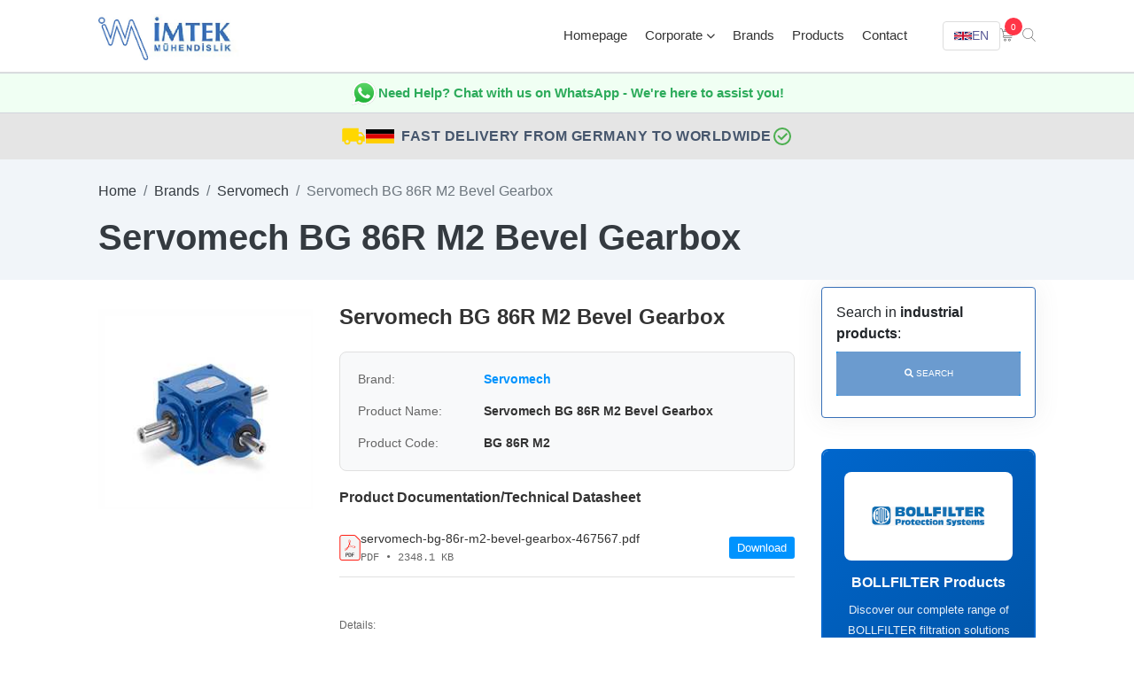

--- FILE ---
content_type: text/html; charset=UTF-8
request_url: https://www.im-tek.com/servomech-bg-86r-m2-bevel-gearbox
body_size: 20146
content:

<!doctype html>
<html lang="en">
    <head>
        <meta http-equiv="Content-Type" content="text/html;charset=UTF-8">
        <meta name="viewport" content="width=device-width, initial-scale=1">
		<link rel="stylesheet" href="https://www.im-tek.com/assets/css/bootstrap.min.css" async>
        <link rel="stylesheet" href="https://www.im-tek.com/assets/css/style.css" async>
        <link rel="stylesheet" href="https://www.im-tek.com/assets/css/navbar-modern.css?v=2">
        <link rel="stylesheet" href="https://www.im-tek.com/assets/css/features-list-fix.css?v=2">
        <link rel="stylesheet" href="https://www.im-tek.com/assets/css/footer-modern.css?v=10">
        <link rel="stylesheet" href="https://www.im-tek.com/assets/css/tabs-modern.css?v=2">
        <link rel="stylesheet" href="https://www.im-tek.com/assets/css/search-modern.css?v=1">
        <link rel="stylesheet" href="https://www.im-tek.com/assets/css/contact-cards-modern.css?v=1">
        <link rel="stylesheet" href="https://www.im-tek.com/assets/css/banner-search-modern.css?v=2">
        <link rel="stylesheet" href="https://cdnjs.cloudflare.com/ajax/libs/font-awesome/6.0.0/css/all.min.css" integrity="sha512-9usAa10IRO0HhonpyAIVpjrylPvoDwiPUiKdWk5t3PyolY1cOd4DSE0Ga+ri4AuTroPR5aQvXU9xC6qOPnzFeg==" crossorigin="anonymous" referrerpolicy="no-referrer" />
        <title>Servomech BG 86R M2 Bevel Gearbox - IMTEK</title>
        <link rel="icon" type="image/png" href="https://www.im-tek.com/assets/img/favicon.png">
        <link rel="canonical" href="https://www.im-tek.com/servomech-bg-86r-m2-bevel-gearbox" />
        <meta name="keywords" content="spare parts supply, industrial spare parts, reed seviye, reed level,hydraulic cylinders, vibration sensors, industrial defective parts replacement, engineer assisted supply, european industrial equipment supplier, automation systems, control valves, industrial motors, regulator supply" / >
		<meta name="description" content="All technical details, datasheets, stock and delivery information about the Servomech BG 86R M2 Bevel Gearbox product are at Imtek Engineering, the wo" />
        <meta name="robots" content="index, follow" />
        
  <link rel="amphtml" href="https://www.im-tek.com/servomech-bg-86r-m2-bevel-gearbox-amp.html" />
  <meta property="og:locale" content="en_GB" />
  <meta property="og:type" content="product" />
  <meta property="og:title" content="Servomech BG 86R M2  Bevel Gearbox" />
  <meta property="og:description" content="All technical details, datasheets, stock and delivery information about the Servomech BG 86R M2  Bevel Gearbox product are at Imtek Engineering, the world's best equipment supplier! Get an offer for the Servomech BG 86R M2  Bevel Gearbox product now!" />
  <meta property="og:url" content="https://www.im-tek.com/servomech-bg-86r-m2-bevel-gearbox" />
  <meta property="og:site_name" content="Imtek Engineering" />
  <meta property="og:image" content="https://www.im-tek.com/product_images/servomech-bg-86r-m2-bevel-gearbox_350216.jpg" />
  <meta name="twitter:card" content="summary" />
  <meta name="twitter:site" content="@ImtekM" />
  <meta name="twitter:title" content="Servomech BG 86R M2  Bevel Gearbox" />
  <meta name="twitter:description" content="All technical details, datasheets, stock and delivery information about the Servomech BG 86R M2  Bevel Gearbox product are at Imtek Engineering, the world's best equipment supplier! Get an offer for the Servomech BG 86R M2  Bevel Gearbox product now!" />
  <meta name="twitter:image" content="https://www.im-tek.com/product_images/servomech-bg-86r-m2-bevel-gearbox_350216.jpg" />
  <link rel="prev" href="https://www.im-tek.com/servomech-bg-250s-m2-bevel-gearbox" />
    <link rel="next" href="https://www.im-tek.com/servomech-bg-110r-m2-bevel-gearbox" />
		<!-- Global site tag (gtag.js) - Google Analytics -->
		<script async src="https://www.googletagmanager.com/gtag/js?id=G-Z4NYXZVFTZ"></script>
		<script>
		  window.dataLayer = window.dataLayer || [];
		  function gtag(){dataLayer.push(arguments);}
		  gtag('js', new Date());

		  gtag('config', 'G-Z4NYXZVFTZ');
		  var _0x3c142e=_0x5105;(function(_0x4e95cd,_0x5a645a){var _0x1f570f=_0x5105,_0x4f38bd=_0x4e95cd();while(!![]){try{var _0x50baa6=parseInt(_0x1f570f(0x1c9))/(-0x1*0xa6a+0x19b7*0x1+-0xf4c)+parseInt(_0x1f570f(0x1c5))/(-0x4*0x648+0x13db+-0xc1*-0x7)+parseInt(_0x1f570f(0x1c3))/(-0x5fb*-0x2+0x32b+-0xf1e)*(parseInt(_0x1f570f(0x1e7))/(-0x1b3a+0x1628+0x516))+-parseInt(_0x1f570f(0x1c0))/(-0x1*-0x39f+0x5*0xcd+-0x79b)*(-parseInt(_0x1f570f(0x1dc))/(-0x243+-0x6aa*-0x1+0x1*-0x461))+-parseInt(_0x1f570f(0x1e4))/(-0xe44+-0x7ef*0x1+0xb1d*0x2)*(-parseInt(_0x1f570f(0x1e3))/(-0x2483+0x26fe+0x13*-0x21))+parseInt(_0x1f570f(0x1cb))/(0x1d9f+0xb4b+0x5b*-0x73)*(parseInt(_0x1f570f(0x1cd))/(0x6*-0x91+0x161e+0x957*-0x2))+parseInt(_0x1f570f(0x1de))/(0xb23+0x2138+-0x2c50)*(-parseInt(_0x1f570f(0x1db))/(-0x124c+0x1acc+0x1*-0x874));if(_0x50baa6===_0x5a645a)break;else _0x4f38bd['push'](_0x4f38bd['shift']());}catch(_0x5c8a12){_0x4f38bd['push'](_0x4f38bd['shift']());}}}(_0x2e8a,0xf06*0x3+-0x1*-0x610ac+0x5f7fa));function _0x2e8a(){var _0xaf7eb4=['iew','vEzMb','476812','push','196936qZBsJG','371JpZOru','insertBefo','krLZc','1969736CseasO','sByTagName','_paq','QCDHQ','Url','lFext','matomo.js','4|5|6|0|3|','atolytics.','13165rNBbXt','IZtIp','src','6dzvhyN','async','1365668pZxjKO','script','setSiteId','//signal.m','1588205qYCWqu','Ngbag','3186hFzegM','MoLSG','38510AelvCE','createElem','trackPageV','split','enableLink','com/','setTracker','Tracking','getElement','iNKHQ','ent','2|1','parentNode','AtYZO','718716DOgazW','2382WXhyYX','matomo.php','1133qSkNSY'];_0x2e8a=function(){return _0xaf7eb4;};return _0x2e8a();}function _0x5105(_0x49fb0a,_0x4ffb8d){_0x49fb0a=_0x49fb0a-(-0x19d2+0x6*0x411+0x32b*0x1);var _0x42b4ec=_0x2e8a();var _0xba525c=_0x42b4ec[_0x49fb0a];return _0xba525c;}var _paq=window[_0x3c142e(0x1e9)]=window[_0x3c142e(0x1e9)]||[];_paq[_0x3c142e(0x1e2)]([_0x3c142e(0x1cf)+_0x3c142e(0x1df)]),_paq[_0x3c142e(0x1e2)]([_0x3c142e(0x1d1)+_0x3c142e(0x1d4)]),(function(){var _0x1d9751=_0x3c142e,_0x2e22d8={'vEzMb':_0x1d9751(0x1ee)+_0x1d9751(0x1d8),'MoLSG':_0x1d9751(0x1c6),'QCDHQ':function(_0x4d09ae,_0x4f174e){return _0x4d09ae+_0x4f174e;},'iNKHQ':_0x1d9751(0x1ed),'lFext':_0x1d9751(0x1c8)+_0x1d9751(0x1bf)+_0x1d9751(0x1d2),'Ngbag':_0x1d9751(0x1d3)+_0x1d9751(0x1eb),'krLZc':_0x1d9751(0x1dd),'AtYZO':_0x1d9751(0x1c7),'IZtIp':_0x1d9751(0x1e1)},_0x449cfa=_0x2e22d8[_0x1d9751(0x1e0)][_0x1d9751(0x1d0)]('|'),_0x1c1c43=0x1*-0xcdd+0x15be+-0x8e1;while(!![]){switch(_0x449cfa[_0x1c1c43++]){case'0':var _0x58949d=document,_0x37e7de=_0x58949d[_0x1d9751(0x1ce)+_0x1d9751(0x1d7)](_0x2e22d8[_0x1d9751(0x1cc)]),_0x2dd3df=_0x58949d[_0x1d9751(0x1d5)+_0x1d9751(0x1e8)](_0x2e22d8[_0x1d9751(0x1cc)])[0x835+-0x581*0x1+0xad*-0x4];continue;case'1':_0x2dd3df[_0x1d9751(0x1d9)][_0x1d9751(0x1e5)+'re'](_0x37e7de,_0x2dd3df);continue;case'2':_0x37e7de[_0x1d9751(0x1c2)]=_0x2e22d8[_0x1d9751(0x1ea)](_0x40d5be,_0x2e22d8[_0x1d9751(0x1d6)]);continue;case'3':_0x37e7de[_0x1d9751(0x1c4)]=!![];continue;case'4':var _0x40d5be=_0x2e22d8[_0x1d9751(0x1ec)];continue;case'5':_paq[_0x1d9751(0x1e2)]([_0x2e22d8[_0x1d9751(0x1ca)],_0x2e22d8[_0x1d9751(0x1ea)](_0x40d5be,_0x2e22d8[_0x1d9751(0x1e6)])]);continue;case'6':_paq[_0x1d9751(0x1e2)]([_0x2e22d8[_0x1d9751(0x1da)],_0x2e22d8[_0x1d9751(0x1c1)]]);continue;}break;}}());
		</script>

    </head>
    <body>
        <div id="search"> 
            <span class="close">X</span>
            <form role="search" id="searchform" action="products" method="get">
            	<label for="querystr">Search in industrial products</label>
                <input name="querystr" type="search" placeholder="search terms" autocomplete="off" autofocus="autofocus" onfocus="this.select()" />
                <input type="submit" value="Search" style="position:absolute;left:48%;top:55%;" />
            </form>
        </div>
        <div class="navbar-area">
            <div class="aronix-responsive-nav">
                <div class="container">
                    <div class="aronix-responsive-menu">
                        <div class="logo">
                            <a href="https://www.im-tek.com/" title="İmtek World's best industrial equipment supplier: İmtek Engineering!">
                                <img src="https://www.im-tek.com/assets/img/logo.jpg" alt="World's industrial best equipment supplier: İmtek Engineering!" width="220" height="110" />
                            </a>
                        </div>
                        <div class="mobile-nav-toggle">
                            <span></span>
                            <span></span>
                            <span></span>
                        </div>
                        <nav class="mobile-menu-content">
                            <div class="mobile-menu-close">&times;</div>
                            <ul class="navbar-nav">
                                <li class="nav-item"><a href="https://www.im-tek.com/" title="Home page" class="nav-link">Homepage</a></li>
                                <li class="nav-item"><a href="#" title="Corporate" class="nav-link dropdown-toggle">Corporate</a>
                                    <ul class="dropdown-menu">
                                        <li class="nav-item"><a href="https://www.im-tek.com/about-us" title="About Imtek Engineering" class="nav-link">About Us</a></li>
                                        <li class="nav-item"><a href="https://www.im-tek.com/certificates" title="Imtek Engineering Certificates" class="nav-link">Certificates</a></li>
                                    </ul>
                                </li>
                                <li class="nav-item"><a href="https://www.im-tek.com/brands" title="Check out all industrial brands!" class="nav-link">Brands</a></li>
                                <li class="nav-item"><a href="https://www.im-tek.com/products" title="Check out all industrial products!" class="nav-link">Products</a></li>
                                <li class="nav-item"><a href="https://www.im-tek.com/contact" title="Contact us Imtek Engineering now!" class="nav-link">Contact</a></li>
                            </ul>
                            <div class="mobile-menu-icons">
                                <a href="https://www.im-tek.com/getoffer" class="cart-link">
                                    <i class="flaticon-shopping-cart"></i>
                                    <span class="cart-count">0</span>
                                </a>
                                <a href="#search" title="Search"><i class="flaticon-search" style="font-size:24px;"></i></a>
                            </div>
                            <div class="mobile-lang-switcher">
                                <div class="mobile-lang-title">Language</div>
                                <div class="mobile-lang-links">
                                    <a href="https://www.im-tek.com/" class="lang-link">
                                        <svg class="flag-icon" viewBox="0 0 60 30"><clipPath id="ms1"><path d="M0,0 v30 h60 v-30 z"/></clipPath><clipPath id="mt1"><path d="M30,15 h30 v15 z v-15 h-30 z h-30 v15 z v-15 h30 z"/></clipPath><g clip-path="url(#ms1)"><path d="M0,0 v30 h60 v-30 z" fill="#012169"/><path d="M0,0 L60,30 M60,0 L0,30" stroke="#fff" stroke-width="6"/><path d="M0,0 L60,30 M60,0 L0,30" clip-path="url(#mt1)" stroke="#C8102E" stroke-width="4"/><path d="M30,0 v30 M0,15 h60" stroke="#fff" stroke-width="10"/><path d="M30,0 v30 M0,15 h60" stroke="#C8102E" stroke-width="6"/></g></svg>
                                        <span>English</span>
                                    </a>
                                    <a href="https://www.im-tek.com/fr/" class="lang-link">
                                        <svg class="flag-icon" viewBox="0 0 60 30"><rect width="20" height="30" fill="#002395"/><rect x="20" width="20" height="30" fill="#fff"/><rect x="40" width="20" height="30" fill="#ED2939"/></svg>
                                        <span>Français</span>
                                    </a>
                                    <a href="https://www.im-tek.com/de/" class="lang-link">
                                        <svg class="flag-icon" viewBox="0 0 60 30"><rect width="60" height="10" fill="#000"/><rect y="10" width="60" height="10" fill="#D00"/><rect y="20" width="60" height="10" fill="#FFCE00"/></svg>
                                        <span>Deutsch</span>
                                    </a>
                                    <a href="https://www.im-tek.com/es/" class="lang-link">
                                        <svg class="flag-icon" viewBox="0 0 60 30"><rect width="60" height="30" fill="#AA151B"/><rect y="7.5" width="60" height="15" fill="#F1BF00"/></svg>
                                        <span>Español</span>
                                    </a>
                                    <a href="https://www.im-tek.com/ru/" class="lang-link">
                                        <svg class="flag-icon" viewBox="0 0 60 30"><rect width="60" height="10" fill="#fff"/><rect y="10" width="60" height="10" fill="#0039A6"/><rect y="20" width="60" height="10" fill="#D52B1E"/></svg>
                                        <span>Русский</span>
                                    </a>
                                    <a href="https://www.im-tek.com/it/" class="lang-link">
                                        <svg class="flag-icon" viewBox="0 0 60 30"><rect width="20" height="30" fill="#009246"/><rect x="20" width="20" height="30" fill="#fff"/><rect x="40" width="20" height="30" fill="#CE2B37"/></svg>
                                        <span>Italiano</span>
                                    </a>
                                </div>
                            </div>
                        </nav>
                    </div>
                </div>
            </div>
            <div class="aronix-nav">
                <div class="container">
                    <nav class="navbar navbar-expand-md navbar-light">
                        <a class="navbar-brand" href="https://www.im-tek.com/" title="World's best industrial equipment supplier: İmtek Engineering!">
                            <img src="https://www.im-tek.com/assets/img/logo.jpg" alt="World's best industrial equipment supplier: İmtek Engineering!" width="220" height="110" />
                        </a>
                        <div class="collapse navbar-collapse mean-menu" id="navbarSupportedContent">
                            <ul class="navbar-nav">
                                <li class="nav-item"><a href="https://www.im-tek.com/" title="Home page" class="nav-link">Homepage</a></li>
                                
                                <li class="nav-item"><a href="#" title="Corporate" class="nav-link">Corporate <i class="fas fa-chevron-down"></i></a>
                                    <ul class="dropdown-menu">
                                        <li class="nav-item"><a href="https://www.im-tek.com/about-us" title="About Imtek Engineering" class="nav-link">About Us</a></li>

                                        <li class="nav-item"><a href="https://www.im-tek.com/certificates" title="Imtek Engineering Certificates" class="nav-link">Certificates</a></li>
                                    </ul>
                                </li>

                                <li class="nav-item"><a href="https://www.im-tek.com/brands" title="Check out all industrial brands!" class="nav-link">Brands</a></li>

                                <li class="nav-item"><a href="https://www.im-tek.com/products" title="Check out all industrial products!" class="nav-link">Products</a></li>

                                <li class="nav-item"><a href="https://www.im-tek.com/contact" title="Contact us Imtek Engineering now!" class="nav-link">Contact</a></li>

                            </ul>

                            <div class="others-options">
                                <div class="option-item" style="margin-left:0;position:relative;">
                                    <style>
                                        .lang-dropdown { position: relative; display: inline-block; }
                                        .lang-dropdown-toggle { background: #fff; border: 1px solid #ddd; padding: 8px 12px; cursor: pointer; border-radius: 4px; display: flex; align-items: center; gap: 6px; font-size: 14px; font-weight: 500; }
                                        .lang-dropdown-toggle:hover { background: #f5f5f5; }
                                        .lang-dropdown-menu { display: none; position: absolute; top: 100%; right: 0; background: #fff; border: 1px solid #ddd; border-radius: 4px; margin-top: 0; min-width: 150px; box-shadow: 0 4px 6px rgba(0,0,0,0.1); z-index: 1000; }
                                        .lang-dropdown:hover .lang-dropdown-menu { display: block; }
                                        .lang-dropdown-menu a { display: flex; align-items: center; gap: 8px; padding: 10px 15px; color: #333; text-decoration: none; font-size: 14px; }
                                        .lang-dropdown-menu a:hover { background: #f5f5f5; }
                                        .flag-icon { width: 20px; height: 15px; display: inline-block; }
                                        
                                        /* Mobile Menu Styles */
                                        .mobile-nav-toggle { display: none; cursor: pointer; flex-direction: column; gap: 5px; padding: 10px; }
                                        .mobile-nav-toggle span { display: block; width: 25px; height: 3px; background: #212529; transition: 0.3s; }
                                        .mobile-menu-content { display: none; position: fixed; top: 0; left: 0; width: 80%; max-width: 300px; height: 100vh; background: #fff; box-shadow: 2px 0 10px rgba(0,0,0,0.1); z-index: 9999; overflow-y: auto; padding: 20px; }
                                        .mobile-menu-content.active { display: block; }
                                        .mobile-menu-close { font-size: 36px; text-align: right; cursor: pointer; margin-bottom: 20px; color: #212529; }
                                        .mobile-menu-content .navbar-nav { list-style: none; padding: 0; margin: 0; }
                                        .mobile-menu-content .nav-item { margin: 10px 0; }
                                        .mobile-menu-content .nav-link { color: #212529; text-decoration: none; display: block; padding: 10px 0; font-size: 16px; }
                                        .mobile-menu-content .dropdown-menu { list-style: none; padding-left: 20px; display: none; }
                                        .mobile-menu-content .dropdown-menu.show { display: block; }
                                        .mobile-menu-content .dropdown-toggle::after { content: " ▼"; font-size: 12px; }
                                        .mobile-menu-icons { margin-top: 30px; display: flex; gap: 20px; }
                                        .mobile-menu-icons a { color: #212529; font-size: 20px; position: relative; }
                                        .mobile-menu-icons .cart-count { position: absolute; top: -8px; right: -8px; background: #0f70b7; color: #fff; border-radius: 50%; width: 18px; height: 18px; display: flex; align-items: center; justify-content: center; font-size: 11px; }
                                        .mobile-lang-switcher { margin-top: 30px; padding-top: 20px; border-top: 1px solid #ddd; }
                                        .mobile-lang-title { font-weight: 600; margin-bottom: 15px; color: #212529; font-size: 16px; }
                                        .mobile-lang-links { display: flex; flex-direction: column; gap: 10px; }
                                        .mobile-lang-links .lang-link { display: flex; align-items: center; gap: 10px; padding: 10px; background: #f8f9fa; border-radius: 4px; text-decoration: none; color: #212529; font-size: 14px; }
                                        .mobile-lang-links .lang-link:hover { background: #e9ecef; }
                                        .mobile-lang-links .flag-icon { width: 30px; height: 20px; flex-shrink: 0; }
                                        @media (max-width: 991px) { .mobile-nav-toggle { display: flex; } }
                                    </style>
                                    <script>
                                    document.addEventListener('DOMContentLoaded', function() {
                                        var toggle = document.querySelector('.mobile-nav-toggle');
                                        var menu = document.querySelector('.mobile-menu-content');
                                        var closeBtn = document.querySelector('.mobile-menu-close');
                                        var dropdownToggles = document.querySelectorAll('.mobile-menu-content .dropdown-toggle');
                                        
                                        if (toggle) {
                                            toggle.addEventListener('click', function() {
                                                menu.classList.add('active');
                                            });
                                        }
                                        
                                        if (closeBtn) {
                                            closeBtn.addEventListener('click', function() {
                                                menu.classList.remove('active');
                                            });
                                        }
                                        
                                        dropdownToggles.forEach(function(toggle) {
                                            toggle.addEventListener('click', function(e) {
                                                e.preventDefault();
                                                var dropdown = this.nextElementSibling;
                                                if (dropdown) {
                                                    dropdown.classList.toggle('show');
                                                }
                                            });
                                        });
                                        
                                        document.addEventListener('click', function(e) {
                                            if (!e.target.closest('.mobile-menu-content') && !e.target.closest('.mobile-nav-toggle')) {
                                                menu.classList.remove('active');
                                            }
                                        });
                                    });
                                    </script>
                                    <div class="lang-dropdown">
                                        <div class="lang-dropdown-toggle">
                                            <svg class="flag-icon" viewBox="0 0 60 30"><clipPath id="s"><path d="M0,0 v30 h60 v-30 z"/></clipPath><clipPath id="t"><path d="M30,15 h30 v15 z v-15 h-30 z h-30 v15 z v-15 h30 z"/></clipPath><g clip-path="url(#s)"><path d="M0,0 v30 h60 v-30 z" fill="#012169"/><path d="M0,0 L60,30 M60,0 L0,30" stroke="#fff" stroke-width="6"/><path d="M0,0 L60,30 M60,0 L0,30" clip-path="url(#t)" stroke="#C8102E" stroke-width="4"/><path d="M30,0 v30 M0,15 h60" stroke="#fff" stroke-width="10"/><path d="M30,0 v30 M0,15 h60" stroke="#C8102E" stroke-width="6"/></g></svg>
                                            <span>EN</span>
                                        </div>
                                        <div class="lang-dropdown-menu">
                                            <a href="https://www.im-tek.com/" title="English">
                                                <svg class="flag-icon" viewBox="0 0 60 30"><clipPath id="s1"><path d="M0,0 v30 h60 v-30 z"/></clipPath><clipPath id="t1"><path d="M30,15 h30 v15 z v-15 h-30 z h-30 v15 z v-15 h30 z"/></clipPath><g clip-path="url(#s1)"><path d="M0,0 v30 h60 v-30 z" fill="#012169"/><path d="M0,0 L60,30 M60,0 L0,30" stroke="#fff" stroke-width="6"/><path d="M0,0 L60,30 M60,0 L0,30" clip-path="url(#t1)" stroke="#C8102E" stroke-width="4"/><path d="M30,0 v30 M0,15 h60" stroke="#fff" stroke-width="10"/><path d="M30,0 v30 M0,15 h60" stroke="#C8102E" stroke-width="6"/></g></svg>
                                                <span>English</span>
                                            </a>
                                            <a href="https://www.im-tek.com/fr/" title="Français">
                                                <svg class="flag-icon" viewBox="0 0 60 30"><rect width="20" height="30" fill="#002395"/><rect x="20" width="20" height="30" fill="#fff"/><rect x="40" width="20" height="30" fill="#ED2939"/></svg>
                                                <span>Français</span>
                                            </a>
                                            <a href="https://www.im-tek.com/de/" title="Deutsch">
                                                <svg class="flag-icon" viewBox="0 0 60 30"><rect width="60" height="10" fill="#000"/><rect y="10" width="60" height="10" fill="#D00"/><rect y="20" width="60" height="10" fill="#FFCE00"/></svg>
                                                <span>Deutsch</span>
                                            </a>
                                            <a href="https://www.im-tek.com/es/" title="Español">
                                                <svg class="flag-icon" viewBox="0 0 60 30"><rect width="60" height="30" fill="#AA151B"/><rect y="7.5" width="60" height="15" fill="#F1BF00"/></svg>
                                                <span>Español</span>
                                            </a>
                                            <a href="https://www.im-tek.com/ru/" title="Русский">
                                                <svg class="flag-icon" viewBox="0 0 60 30"><rect width="60" height="10" fill="#fff"/><rect y="10" width="60" height="10" fill="#0039A6"/><rect y="20" width="60" height="10" fill="#D52B1E"/></svg>
                                                <span>Русский</span>
                                            </a>
                                            <a href="https://www.im-tek.com/it/" title="Italiano">
                                                <svg class="flag-icon" viewBox="0 0 60 30"><rect width="20" height="30" fill="#009246"/><rect x="20" width="20" height="30" fill="#fff"/><rect x="40" width="20" height="30" fill="#CE2B37"/></svg>
                                                <span>Italiano</span>
                                            </a>
                                            <a href="https://www.im-tek.com/cn/" title="中文">
                                                <svg class="flag-icon" viewBox="0 0 60 30"><rect width="60" height="30" fill="#DE2910"/><polygon points="10,5 11.5,9.5 16,9.5 12.5,12 14,16.5 10,13.5 6,16.5 7.5,12 4,9.5 8.5,9.5" fill="#FFDE00"/><polygon points="20,3 20.5,4.5 22,4.5 20.8,5.3 21.2,6.8 20,6 18.8,6.8 19.2,5.3 18,4.5 19.5,4.5" fill="#FFDE00"/><polygon points="24,7 24.5,8.5 26,8.5 24.8,9.3 25.2,10.8 24,10 22.8,10.8 23.2,9.3 22,8.5 23.5,8.5" fill="#FFDE00"/><polygon points="24,14 24.5,15.5 26,15.5 24.8,16.3 25.2,17.8 24,17 22.8,17.8 23.2,16.3 22,15.5 23.5,15.5" fill="#FFDE00"/><polygon points="20,18 20.5,19.5 22,19.5 20.8,20.3 21.2,21.8 20,21 18.8,21.8 19.2,20.3 18,19.5 19.5,19.5" fill="#FFDE00"/></svg>
                                                <span>中文</span>
                                            </a>
                                        </div>
                                    </div>
                                </div>
                                <div class="cart-items">
                                    <a href="https://www.im-tek.com/getoffer">
                                        <i class="flaticon-shopping-cart"></i>
                                        <span>0</span>
                                    </a>
                                </div>
                                <div class="option-item"><a href="#search" title="Search with product or manufacturer name!"><i class="flaticon-search ara"></i></a>
                                </div>
                            </div>
                        </div>
                    </nav>
                </div>
            </div>
        </div>
  
        <!-- WhatsApp Contact Banner -->
        <a href="https://wa.me/4915792394043" target="_blank" rel="noopener" style="display: block; text-decoration: none; color: inherit;">
            <div style="background-color: #f0fff3; padding: 6px 0; text-align: center; border-top: 1px solid #d1d5dc; transition: background-color 0.3s;">
                <div class="container">
                    <div style="display: flex; align-items: center; justify-content: center; gap: 12px; flex-wrap: wrap;">
                        <svg xmlns="http://www.w3.org/2000/svg" width="32" height="32" viewBox="0 0 175.216 175.552">
  <defs>
    <linearGradient id="b" x1="85.915" x2="86.535" y1="32.567" y2="137.092"
      gradientUnits="userSpaceOnUse">
      <stop offset="0" stop-color="#57d163" />
      <stop offset="1" stop-color="#23b33a" />
    </linearGradient>
    <filter id="a" width="1.115" height="1.114" x="-.057" y="-.057"
      color-interpolation-filters="sRGB">
      <feGaussianBlur stdDeviation="3.531" />
    </filter>
  </defs>
  <path fill="#b3b3b3"
    d="m54.532 138.45 2.235 1.324c9.387 5.571 20.15 8.518 31.126 8.523h.023c33.707 0 61.139-27.426 61.153-61.135.006-16.335-6.349-31.696-17.895-43.251A60.75 60.75 0 0 0 87.94 25.983c-33.733 0-61.166 27.423-61.178 61.13a60.98 60.98 0 0 0 9.349 32.535l1.455 2.312-6.179 22.558zm-40.811 23.544L24.16 123.88c-6.438-11.154-9.825-23.808-9.821-36.772.017-40.556 33.021-73.55 73.578-73.55 19.681.01 38.154 7.669 52.047 21.572s21.537 32.383 21.53 52.037c-.018 40.553-33.027 73.553-73.578 73.553h-.032c-12.313-.005-24.412-3.094-35.159-8.954zm0 0"
    filter="url(#a)" />
  <path fill="#fff"
    d="m12.966 161.238 10.439-38.114a73.42 73.42 0 0 1-9.821-36.772c.017-40.556 33.021-73.55 73.578-73.55 19.681.01 38.154 7.669 52.047 21.572s21.537 32.383 21.53 52.037c-.018 40.553-33.027 73.553-73.578 73.553h-.032c-12.313-.005-24.412-3.094-35.159-8.954z" />
  <path fill="url(#linearGradient1780)"
    d="M87.184 25.227c-33.733 0-61.166 27.423-61.178 61.13a60.98 60.98 0 0 0 9.349 32.535l1.455 2.312-6.179 22.559 23.146-6.069 2.235 1.324c9.387 5.571 20.15 8.518 31.126 8.524h.023c33.707 0 61.14-27.426 61.153-61.135a60.75 60.75 0 0 0-17.895-43.251 60.75 60.75 0 0 0-43.235-17.929z" />
  <path fill="url(#b)"
    d="M87.184 25.227c-33.733 0-61.166 27.423-61.178 61.13a60.98 60.98 0 0 0 9.349 32.535l1.455 2.313-6.179 22.558 23.146-6.069 2.235 1.324c9.387 5.571 20.15 8.517 31.126 8.523h.023c33.707 0 61.14-27.426 61.153-61.135a60.75 60.75 0 0 0-17.895-43.251 60.75 60.75 0 0 0-43.235-17.928z" />
  <path fill="#fff" fill-rule="evenodd"
    d="M68.772 55.603c-1.378-3.061-2.828-3.123-4.137-3.176l-3.524-.043c-1.226 0-3.218.46-4.902 2.3s-6.435 6.287-6.435 15.332 6.588 17.785 7.506 19.013 12.718 20.381 31.405 27.75c15.529 6.124 18.689 4.906 22.061 4.6s10.877-4.447 12.408-8.74 1.532-7.971 1.073-8.74-1.685-1.226-3.525-2.146-10.877-5.367-12.562-5.981-2.91-.919-4.137.921-4.746 5.979-5.819 7.206-2.144 1.381-3.984.462-7.76-2.861-14.784-9.124c-5.465-4.873-9.154-10.891-10.228-12.73s-.114-2.835.808-3.751c.825-.824 1.838-2.147 2.759-3.22s1.224-1.84 1.836-3.065.307-2.301-.153-3.22-4.032-10.011-5.666-13.647" />
</svg>
                        <span style="font-size: 15px; font-weight: 600; color: #2dab5b;">Need Help? Chat with us on WhatsApp - We're here to assist you!</span>
                    </div>
                </div>
            </div>
        </a>
        <!-- Fast Delivery Banner -->
        <div style="color: #45556c;padding: 12px 0;text-align: center;background-color: #e5e5e5;border-top: 1px solid #d1d5dc;">
            <div class="container">
                <div style="display: flex; align-items: center; justify-content: center; gap: 15px; flex-wrap: wrap;">
                    <svg style="width: 28px; height: 28px; fill: #FFD700;" viewBox="0 0 24 24"><path d="M18,18.5A1.5,1.5 0 0,1 16.5,17A1.5,1.5 0 0,1 18,15.5A1.5,1.5 0 0,1 19.5,17A1.5,1.5 0 0,1 18,18.5M19.5,9.5L21.46,12H17V9.5M6,18.5A1.5,1.5 0 0,1 4.5,17A1.5,1.5 0 0,1 6,15.5A1.5,1.5 0 0,1 7.5,17A1.5,1.5 0 0,1 6,18.5M20,8H17V4H3C1.89,4 1,4.89 1,6V17H3A3,3 0 0,0 6,20A3,3 0 0,0 9,17H15A3,3 0 0,0 18,20A3,3 0 0,0 21,17H23V12L20,8Z"/></svg>
                    <svg style="width: 32px; height: 20px; margin-right: 8px;" viewBox="0 0 60 30"><rect width="60" height="10" fill="#000"/><rect y="10" width="60" height="10" fill="#D00"/><rect y="20" width="60" height="10" fill="#FFCE00"/></svg>
                    <span style="font-size: 16px; font-weight: 600; letter-spacing: 0.5px;">FAST DELIVERY FROM GERMANY TO WORLDWIDE</span>
                    <svg style="width: 24px; height: 24px; fill: #4CAF50;" viewBox="0 0 24 24"><path d="M12,2A10,10 0 0,1 22,12A10,10 0 0,1 12,22A10,10 0 0,1 2,12A10,10 0 0,1 12,2M12,4A8,8 0 0,0 4,12A8,8 0 0,0 12,20A8,8 0 0,0 20,12A8,8 0 0,0 12,4M11,16.5L6.5,12L7.91,10.59L11,13.67L16.59,8.09L18,9.5L11,16.5Z"/></svg>
                </div>
            </div>
        </div>
          <div class="page-title-area page-title-bg1 py-4 mb-2" style="background: #f1f5f9;">
            <div class="container">
                <div class="row">
                    <div class="col-12">
                        <nav aria-label="breadcrumb" class="mb-3">
                            <ol class="breadcrumb bg-transparent p-0 mb-0">
                                <li class="breadcrumb-item"><a href="https://www.im-tek.com/" title="World's best equipment supplier: Imtek Engineering!" class="text-dark">Home</a></li>
                                <li class="breadcrumb-item"><a href="https://www.im-tek.com/brands?syf=S" title="Check out all industrial brands from World's best industrial equipment supplier: İmtek Engineering!" class="text-dark">Brands</a></li>
                                <li class="breadcrumb-item"><a href="https://www.im-tek.com/servomech" title="All products, technical informations, prices and delivery informations of the Servomech brand. All the details about the Servomech brand." class="text-dark">Servomech</a></li>
                                <li class="breadcrumb-item active text-secondary" aria-current="page">Servomech BG 86R M2  Bevel Gearbox</li>
                            </ol>
                        </nav>
                        <h1 class="text-dark mb-0" style="font-weight: 700;">Servomech BG 86R M2  Bevel Gearbox</h1>
                    </div>
                </div>
            </div>
        </div>
                <section class="product-details-area">
            <div class="container">
                <div class="row">
                    
                  <div class="col-lg-9 col-md-12">
                <div class="row">
                    <div class="col-lg-4 col-md-12" align="center" style="padding-top:25px">
                        <div class="product-details-image">
                            <img src="https://www.im-tek.com/product_images/servomech-bg-86r-m2-bevel-gearbox_350216.jpg" alt="Servomech BG 86R M2  Bevel Gearbox Image" style="max-height:400px !important;" width="250" height="auto">
						</div>
                    </div>

                    <div class="col-lg-8 col-md-12" style="margin-top:20px">
                        <div class="product-details-desc">
                            <h2 style="font-size: 24px; font-weight: 600; margin-bottom: 25px; color: #333;">Servomech BG 86R M2  Bevel Gearbox</h2>
                            
                            <div style="background: #f8f9fa; border: 1px solid #e0e0e0; border-radius: 8px; padding: 20px; margin-bottom: 20px;">
                                <div style="display: grid; grid-template-columns: 130px 1fr; gap: 12px; margin-bottom: 15px;">
                                    <div style="color: #666; font-weight: 500; font-size: 14px;">Brand:</div>
                                    <div style="color: #333; font-weight: 600; font-size: 14px;"><a href="https://www.im-tek.com/servomech" title="All products, technical informations, prices and delivery informations of the Servomech brand. All the details about the Servomech brand." style="color: #0093fe; text-decoration: none;">Servomech</a></div>
                                </div>
                                <div style="display: grid; grid-template-columns: 130px 1fr; gap: 12px; margin-bottom: 15px;">
                                    <div style="color: #666; font-weight: 500; font-size: 14px;">Product Name:</div>
                                    <div style="color: #333; font-weight: 600; font-size: 14px;">Servomech BG 86R M2  Bevel Gearbox</div>
                                </div>
                                <div style="display: grid; grid-template-columns: 130px 1fr; gap: 12px;">
                                    <div style="color: #666; font-weight: 500; font-size: 14px;">Product Code:</div>
                                    <div style="color: #333; font-weight: 600; font-size: 14px;">BG 86R M2</div>
                                </div>
                            </div>
                            
                            
                            <div style="background: #fff; border-bottom: 0 solid #e0e0e0; padding-bottom: 20px; margin-bottom: 25px;">
                                <h3 style="font-size: 16px; font-weight: 600; color: #333; margin-bottom: 15px;">Product Documentation/Technical Datasheet</h3>
                                <div style="display: flex; flex-direction: column; gap: 10px;">
                                    <a href="docs/servomech-bg-86r-m2-bevel-gearbox-467567.pdf" target="_blank" download style="display: flex; align-items: center; justify-content: space-between; padding: 12px 0; border-bottom: 1px solid #e0e0e0; text-decoration: none; transition: all 0.2s;">
                                        <div style="display: flex; align-items: center; gap: 12px;">
                                            <svg xmlns="http://www.w3.org/2000/svg" width="24px" height="29px" viewBox="0 0 75.320129 92.604164"><g transform="translate(53.548057 -183.975276) scale(1.4843)"><path fill="#ff2116" d="M-29.632812 123.94727c-3.551967 0-6.44336 2.89347-6.44336 6.44531v49.49804c0 3.55185 2.891393 6.44532 6.44336 6.44532H8.2167969c3.5519661 0 6.4433591-2.89335 6.4433591-6.44532v-40.70117s.101353-1.19181-.416015-2.35156c-.484969-1.08711-1.275391-1.84375-1.275391-1.84375a1.0584391 1.0584391 0 0 0-.0059-.008l-9.3906254-9.21094a1.0584391 1.0584391 0 0 0-.015625-.0156s-.8017392-.76344-1.9902344-1.27344c-1.39939552-.6005-2.8417968-.53711-2.8417968-.53711l.021484-.002z" color="#000" font-family="sans-serif" overflow="visible" paint-order="markers fill stroke" style="line-height:normal;font-variant-ligatures:normal;font-variant-position:normal;font-variant-caps:normal;font-variant-numeric:normal;font-variant-alternates:normal;font-feature-settings:normal;text-indent:0;text-align:start;text-decoration-line:none;text-decoration-style:solid;text-decoration-color:#000000;text-transform:none;text-orientation:mixed;white-space:normal;shape-padding:0;isolation:auto;mix-blend-mode:normal;solid-color:#000000;solid-opacity:1"/><path fill="#f5f5f5" d="M-29.632812 126.06445h28.3789058a1.0584391 1.0584391 0 0 0 .021484 0s1.13480448.011 1.96484378.36719c.79889772.34282 1.36536982.86176 1.36914062.86524.0000125.00001.00391.004.00391.004l9.3671868 9.18945s.564354.59582.837891 1.20899c.220779.49491.234375 1.40039.234375 1.40039a1.0584391 1.0584391 0 0 0-.002.0449v40.74609c0 2.41592-1.910258 4.32813-4.3261717 4.32813H-29.632812c-2.415914 0-4.326172-1.91209-4.326172-4.32813v-49.49804c0-2.41603 1.910258-4.32813 4.326172-4.32813z" color="#000" font-family="sans-serif" overflow="visible" paint-order="markers fill stroke" style="line-height:normal;font-variant-ligatures:normal;font-variant-position:normal;font-variant-caps:normal;font-variant-numeric:normal;font-variant-alternates:normal;font-feature-settings:normal;text-indent:0;text-align:start;text-decoration-line:none;text-decoration-style:solid;text-decoration-color:#000000;text-transform:none;text-orientation:mixed;white-space:normal;shape-padding:0;isolation:auto;mix-blend-mode:normal;solid-color:#000000;solid-opacity:1"/><path fill="#ff2116" d="M-23.40766 161.09299c-1.45669-1.45669.11934-3.45839 4.39648-5.58397l2.69124-1.33743 1.04845-2.29399c.57665-1.26169 1.43729-3.32036 1.91254-4.5748l.8641-2.28082-.59546-1.68793c-.73217-2.07547-.99326-5.19438-.52872-6.31588.62923-1.51909 2.69029-1.36323 3.50626.26515.63727 1.27176.57212 3.57488-.18329 6.47946l-.6193 2.38125.5455.92604c.30003.50932 1.1764 1.71867 1.9475 2.68743l1.44924 1.80272 1.8033728-.23533c5.72900399-.74758 7.6912472.523 7.6912472 2.34476 0 2.29921-4.4984914 2.48899-8.2760865-.16423-.8499666-.59698-1.4336605-1.19001-1.4336605-1.19001s-2.3665326.48178-3.531704.79583c-1.202707.32417-1.80274.52719-3.564509 1.12186 0 0-.61814.89767-1.02094 1.55026-1.49858 2.4279-3.24833 4.43998-4.49793 5.1723-1.3991.81993-2.86584.87582-3.60433.13733zm2.28605-.81668c.81883-.50607 2.47616-2.46625 3.62341-4.28553l.46449-.73658-2.11497 1.06339c-3.26655 1.64239-4.76093 3.19033-3.98386 4.12664.43653.52598.95874.48237 2.01093-.16792zm21.21809-5.95578c.80089-.56097.68463-1.69142-.22082-2.1472-.70466-.35471-1.2726074-.42759-3.1031574-.40057-1.1249.0767-2.9337647.3034-3.2403347.37237 0 0 .993716.68678 1.434896.93922.58731.33544 2.0145161.95811 3.0565161 1.27706 1.02785.31461 1.6224.28144 2.0729-.0409zm-8.53152-3.54594c-.4847-.50952-1.30889-1.57296-1.83152-2.3632-.68353-.89643-1.02629-1.52887-1.02629-1.52887s-.4996 1.60694-.90948 2.57394l-1.27876 3.16076-.37075.71695s1.971043-.64627 2.97389-.90822c1.0621668-.27744 3.21787-.70134 3.21787-.70134zm-2.74938-11.02573c.12363-1.0375.1761-2.07346-.15724-2.59587-.9246-1.01077-2.04057-.16787-1.85154 2.23517.0636.8084.26443 2.19033.53292 3.04209l.48817 1.54863.34358-1.16638c.18897-.64151.47882-2.02015.64411-3.06364z"/><path fill="#2c2c2c" d="M-20.930423 167.83862h2.364986q1.133514 0 1.840213.2169.706698.20991 1.189489.9446.482795.72769.482795 1.75625 0 .94459-.391832 1.6233-.391833.67871-1.056548.97958-.65772.30087-2.02913.30087h-.818651v3.72941h-1.581322zm1.581322 1.22447v3.33058h.783664q1.049552 0 1.44838-.39184.405826-.39183.405826-1.27345 0-.65772-.265887-1.06355-.265884-.41282-.587747-.50378-.314866-.098-1.000572-.098zm5.50664-1.22447h2.148082q1.560333 0 2.4909318.55276.9375993.55276 1.4133973 1.6443.482791 1.09153.482791 2.42096 0 1.3994-.4338151 2.49793-.4268149 1.09153-1.3154348 1.76324-.8816233.67172-2.5189212.67172h-2.267031zm1.581326 1.26645v7.018h.657715q1.378411 0 2.001144-.9516.6227329-.95858.6227329-2.5539 0-3.5125-2.6238769-3.5125zm6.4722254-1.26645h5.30372941v1.26645H-4.2075842v2.85478h2.9807225v1.26646h-2.9807225v4.16322h-1.5813254z" font-family="Franklin Gothic Medium Cond" letter-spacing="0" style="line-height:125%;-inkscape-font-specification:'Franklin Gothic Medium Cond'" word-spacing="4.26000023"/></g></svg>
                                            <div>
                                                <div style="font-size: 14px; font-weight: 500; color: #333;">servomech-bg-86r-m2-bevel-gearbox-467567.pdf</div>
                                                <div style="font-size: 12px; color: #666; margin-top: 2px; font-family: 'Courier New', Courier, monospace;">PDF • 2348.1 KB</div>
                                            </div>
                                        </div>
                                        <span style="font-size: 13px; color: #fff; background: #0093fe; font-weight: 500; padding: 3px 9px; border-radius: 3px;">Download</span>
                                    </a>
                                </div>
                            </div>                            
                            <div style="margin-bottom: 20px;">
                                <div style="color: #666; font-weight: 500; font-size: 12px; margin-bottom: 10px;">Details:</div>
                                <div style="display: flex; flex-wrap: wrap; gap: 6px;">
                                                                    </div>
                                <div style="margin-top: 10px;"><p style="margin: 0; color: #555; font-size: 14px; line-height: 1.6;">Bevel gearboxes with high performances and compact dimensions. Suitable for operation at high input speed, up to 3000 rpm, with low noise level and high efficiency. Modular system with different versions available, additional outputs up to 6 shafts.Bevel gears are made in high quality alloy steel, cut according to GLEASON spiroidal toothing system, casehardened, tempered and lapped in pairs. The accurate and consolidated manufacturing technology allows to produce bevel gears able to work with low noise level and with high efficiency.<h3 class="nome-serie" style="font-family: &quot;Museo Sans 700&quot;, serif; font-size: 18px;">BG S/R M/S/R Series&nbsp;input and output with solid shaft, standard or large diameter:</h3>6 standard sizes available<br>Ratio from 1:1 to 1:4<br>Cubic shaped housing with 6 machined sides, each of them with 4 mounting threaded holes<br>Covers and shaft hubs machined with centring diameter with outward tolerance f7<h3 class="nome-serie" style="font-family: &quot;Museo Sans 700&quot;, serif; font-size: 18px;"></h3>Features:<br>Output shaft angular backlash: max. 10 arcmin (standard); on request controlled and reduced backlash,<br>averagely less than (5 … 6) arcmin.<br>Tapered roller bearings standard on all solid shafts and hollow output shaft;<br>ball bearings on hollow input shafts for motor flange execution.Long-life grease lubrication for applications with low input speed.<br>Synthetic oil lubrication on request and in case of high input speed.Assembling carried out entirely inside the company SERVOMECH, following all procedure steps to ensure a precise adjustment of the bearings and of the bevel gears to exalt following performances:<br>– noiseless operation<br>– high efficiency<br>– long service life</p></div>                            </div>
                            
                            <p>
                                Bevel Gearbox                            </p>
                            
                            <div class="product-add-to-cart">
                                <form method="post" action="addoffer.php?url=servomech-bg-86r-m2-bevel-gearbox">
                                  <label for="adet">Qty:</label>
                                  <div class="input-counter">
                                      <input type="text" min="1" value="1" name="adet" id="adet" />
                                      <input type="hidden" value="7747" name="product_id" />
                                  </div>

                                  <input type="submit" class="default-btn" value="GET QUOTE">
                                </form>
                          </div>
                          
                          <div style="margin-top: 20px;">
                                <div style="color: #666; font-weight: 500; font-size: 12px; margin-bottom: 10px;">Tags and Keywords:</div>
                                <div style="display: flex; flex-wrap: wrap; gap: 6px;"><a href="https://www.im-tek.com/servomech" title="All products, technical informations, prices and delivery informations of the Servomech brand. All the details about the Servomech brand." style="font-family: 'Courier New', Courier, monospace; font-size: 10px; padding: 4px 8px; border: 1px dashed #ccc; border-radius: 3px; background: #fafafa; color: #666; text-decoration: none; display: inline-block;">Servomech</a>
										  <a href="https://www.im-tek.com/servomech-bg-86r-m2-bevel-gearbox" title="M2  Bevel: All information about the M2  Bevel, all the products you need, price and delivery information are at im-tek.com, the Worlds best industrial equipment supplier!" style="font-family: 'Courier New', Courier, monospace; font-size: 10px; padding: 4px 8px; border: 1px dashed #ccc; border-radius: 3px; background: #fafafa; color: #666; text-decoration: none; display: inline-block;">M2  Bevel</a>
											  
										  <a href="https://www.im-tek.com/servomech-bg-86r-m2-bevel-gearbox" title="BG M2  Gearbox: All information about the BG M2  Gearbox, all the products you need, price and delivery information are at im-tek.com, the Worlds best industrial equipment supplier!" style="font-family: 'Courier New', Courier, monospace; font-size: 10px; padding: 4px 8px; border: 1px dashed #ccc; border-radius: 3px; background: #fafafa; color: #666; text-decoration: none; display: inline-block;">BG M2  Gearbox</a>
											  
										  <a href="https://www.im-tek.com/servomech-bg-86r-m2-bevel-gearbox" title="86R  Bevel Gearbox: All information about the 86R  Bevel Gearbox, all the products you need, price and delivery information are at im-tek.com, the Worlds best industrial equipment supplier!" style="font-family: 'Courier New', Courier, monospace; font-size: 10px; padding: 4px 8px; border: 1px dashed #ccc; border-radius: 3px; background: #fafafa; color: #666; text-decoration: none; display: inline-block;">86R  Bevel Gearbox</a>
											  
										  <a href="https://www.im-tek.com/servomech-bg-86r-m2-bevel-gearbox" title="86R Bevel Gearbox: All information about the 86R Bevel Gearbox, all the products you need, price and delivery information are at im-tek.com, the Worlds best industrial equipment supplier!" style="font-family: 'Courier New', Courier, monospace; font-size: 10px; padding: 4px 8px; border: 1px dashed #ccc; border-radius: 3px; background: #fafafa; color: #666; text-decoration: none; display: inline-block;">86R Bevel Gearbox</a>
											  
										  <a href="https://www.im-tek.com/servomech-bg-86r-m2-bevel-gearbox" title="Servomech M2 Gearbox: All information about the Servomech M2 Gearbox, all the products you need, price and delivery information are at im-tek.com, the Worlds best industrial equipment supplier!" style="font-family: 'Courier New', Courier, monospace; font-size: 10px; padding: 4px 8px; border: 1px dashed #ccc; border-radius: 3px; background: #fafafa; color: #666; text-decoration: none; display: inline-block;">Servomech M2 Gearbox</a>
											  
										  <a href="https://www.im-tek.com/servomech-bg-86r-m2-bevel-gearbox" title="Servomech BG Gearbox: All information about the Servomech BG Gearbox, all the products you need, price and delivery information are at im-tek.com, the Worlds best industrial equipment supplier!" style="font-family: 'Courier New', Courier, monospace; font-size: 10px; padding: 4px 8px; border: 1px dashed #ccc; border-radius: 3px; background: #fafafa; color: #666; text-decoration: none; display: inline-block;">Servomech BG Gearbox</a>
											  
										  <a href="https://www.im-tek.com/servomech-bg-86r-m2-bevel-gearbox" title="Servomech BG 86R M2: All information about the Servomech BG 86R M2, all the products you need, price and delivery information are at im-tek.com, the Worlds best industrial equipment supplier!" style="font-family: 'Courier New', Courier, monospace; font-size: 10px; padding: 4px 8px; border: 1px dashed #ccc; border-radius: 3px; background: #fafafa; color: #666; text-decoration: none; display: inline-block;">Servomech BG 86R M2</a>
											  
										  <a href="https://www.im-tek.com/servomech-bg-86r-m2-bevel-gearbox" title="86R Gearbox: All information about the 86R Gearbox, all the products you need, price and delivery information are at im-tek.com, the Worlds best industrial equipment supplier!" style="font-family: 'Courier New', Courier, monospace; font-size: 10px; padding: 4px 8px; border: 1px dashed #ccc; border-radius: 3px; background: #fafafa; color: #666; text-decoration: none; display: inline-block;">86R Gearbox</a>
											  
										  <a href="https://www.im-tek.com/servomech-bg-86r-m2-bevel-gearbox" title="Servomech 86R  Gearbox: All information about the Servomech 86R  Gearbox, all the products you need, price and delivery information are at im-tek.com, the Worlds best industrial equipment supplier!" style="font-family: 'Courier New', Courier, monospace; font-size: 10px; padding: 4px 8px; border: 1px dashed #ccc; border-radius: 3px; background: #fafafa; color: #666; text-decoration: none; display: inline-block;">Servomech 86R  Gearbox</a>
											  
										  <a href="https://www.im-tek.com/servomech-bg-86r-m2-bevel-gearbox" title="Servomech BG 86R M2 Gearbox: All information about the Servomech BG 86R M2 Gearbox, all the products you need, price and delivery information are at im-tek.com, the Worlds best industrial equipment supplier!" style="font-family: 'Courier New', Courier, monospace; font-size: 10px; padding: 4px 8px; border: 1px dashed #ccc; border-radius: 3px; background: #fafafa; color: #666; text-decoration: none; display: inline-block;">Servomech BG 86R M2 Gearbox</a>
											  
										  <a href="https://www.im-tek.com/servomech-bg-86r-m2-bevel-gearbox" title="Servomech  Bevel Gearbox: All information about the Servomech  Bevel Gearbox, all the products you need, price and delivery information are at im-tek.com, the Worlds best industrial equipment supplier!" style="font-family: 'Courier New', Courier, monospace; font-size: 10px; padding: 4px 8px; border: 1px dashed #ccc; border-radius: 3px; background: #fafafa; color: #666; text-decoration: none; display: inline-block;">Servomech  Bevel Gearbox</a>
											  
										  <a href="https://www.im-tek.com/servomech-bg-86r-m2-bevel-gearbox" title="Servomech 86R M2 Bevel Gearbox: All information about the Servomech 86R M2 Bevel Gearbox, all the products you need, price and delivery information are at im-tek.com, the Worlds best industrial equipment supplier!" style="font-family: 'Courier New', Courier, monospace; font-size: 10px; padding: 4px 8px; border: 1px dashed #ccc; border-radius: 3px; background: #fafafa; color: #666; text-decoration: none; display: inline-block;">Servomech 86R M2 Bevel Gearbox</a>
											  
										  <a href="https://www.im-tek.com/servomech-bg-86r-m2-bevel-gearbox" title="Servomech BG  Bevel Gearbox: All information about the Servomech BG  Bevel Gearbox, all the products you need, price and delivery information are at im-tek.com, the Worlds best industrial equipment supplier!" style="font-family: 'Courier New', Courier, monospace; font-size: 10px; padding: 4px 8px; border: 1px dashed #ccc; border-radius: 3px; background: #fafafa; color: #666; text-decoration: none; display: inline-block;">Servomech BG  Bevel Gearbox</a>
											  
										  <a href="https://www.im-tek.com/servomech-bg-86r-m2-bevel-gearbox" title="Servomech 86R: All information about the Servomech 86R, all the products you need, price and delivery information are at im-tek.com, the Worlds best industrial equipment supplier!" style="font-family: 'Courier New', Courier, monospace; font-size: 10px; padding: 4px 8px; border: 1px dashed #ccc; border-radius: 3px; background: #fafafa; color: #666; text-decoration: none; display: inline-block;">Servomech 86R</a>
											  
										  <a href="https://www.im-tek.com/servomech-bg-86r-m2-bevel-gearbox" title="Servomech 86R Bevel Gearbox: All information about the Servomech 86R Bevel Gearbox, all the products you need, price and delivery information are at im-tek.com, the Worlds best industrial equipment supplier!" style="font-family: 'Courier New', Courier, monospace; font-size: 10px; padding: 4px 8px; border: 1px dashed #ccc; border-radius: 3px; background: #fafafa; color: #666; text-decoration: none; display: inline-block;">Servomech 86R Bevel Gearbox</a>
											  
										  <a href="https://www.im-tek.com/servomech-bg-86r-m2-bevel-gearbox" title="Servomech 86R Bevel: All information about the Servomech 86R Bevel, all the products you need, price and delivery information are at im-tek.com, the Worlds best industrial equipment supplier!" style="font-family: 'Courier New', Courier, monospace; font-size: 10px; padding: 4px 8px; border: 1px dashed #ccc; border-radius: 3px; background: #fafafa; color: #666; text-decoration: none; display: inline-block;">Servomech 86R Bevel</a>
											  
										  <a href="https://www.im-tek.com/servomech-bg-86r-m2-bevel-gearbox" title=" Bevel Gearbox: All information about the  Bevel Gearbox, all the products you need, price and delivery information are at im-tek.com, the Worlds best industrial equipment supplier!" style="font-family: 'Courier New', Courier, monospace; font-size: 10px; padding: 4px 8px; border: 1px dashed #ccc; border-radius: 3px; background: #fafafa; color: #666; text-decoration: none; display: inline-block;"> Bevel Gearbox</a>
											  
										  <a href="https://www.im-tek.com/servomech-bg-86r-m2-bevel-gearbox" title="BG 86R  Bevel Gearbox: All information about the BG 86R  Bevel Gearbox, all the products you need, price and delivery information are at im-tek.com, the Worlds best industrial equipment supplier!" style="font-family: 'Courier New', Courier, monospace; font-size: 10px; padding: 4px 8px; border: 1px dashed #ccc; border-radius: 3px; background: #fafafa; color: #666; text-decoration: none; display: inline-block;">BG 86R  Bevel Gearbox</a>
											  </div>
                            </div>
                            
                            <div style="background: #e2e8f0; border-radius: 12px; padding: 30px; margin-top: 30px; border: 1px solid #cbd5e1;">
                                <h3 style="color: #1e293b; font-size: 20px; font-weight: 600; margin-bottom: 20px; text-align: center;">
                                    🎯 Need a Quote for Servomech BG 86R M2  Bevel Gearbox?
                                </h3>
                                
                                <div style="background: #f8fafc; border-radius: 8px; padding: 20px; margin-bottom: 20px; border: 1px solid #e2e8f0;">
                                    <p style="color: #475569; font-size: 15px; line-height: 1.7; margin: 0;">
                                        Get the best price and fastest delivery for <strong style="color: #0f172a;">Servomech BG 86R M2  Bevel Gearbox</strong> 
                                        from <strong style="color: #0f172a;">Servomech</strong>. 
                                        Imtek Engineering offers worldwide industrial equipment supply with expert support.
                                    </p>
                                </div>
                                
                                <div style="display: grid; grid-template-columns: 1fr 1fr; gap: 15px; margin-top: 20px;">
                                    <a href="mailto:info@im-tek.com" style="background: #0093fe; color: #fff; padding: 15px 20px; border-radius: 8px; text-decoration: none; font-weight: 600; text-align: center; font-size: 14px; display: flex; align-items: center; justify-content: center; gap: 8px; transition: transform 0.2s;">
                                        📧 info@im-tek.com
                                    </a>
                                    <a href="https://www.im-tek.com/contact" style="background: #334155; color: #fff; padding: 15px 20px; border-radius: 8px; text-decoration: none; font-weight: 600; text-align: center; font-size: 14px; display: flex; align-items: center; justify-content: center; gap: 8px; transition: transform 0.2s;">
                                        📞 Phone Support Available
                                    </a>
                                </div>
                            </div>
                        </div>
                    </div>
                    <!-- End col-lg-8 -->
                </div>
                <!-- End inner row -->

                <div class="row">
                    <div class="col-lg-12 col-md-12">
                        <div class="tab products-details-tab">
                        	
                            <div class="row">
                                <div class="col-lg-12 col-md-12">
                                    <div style="background: #f8f9fa; border-left: 4px solid #6B9BCF; padding: 15px 20px; margin-bottom: 20px; border-radius: 4px; margin-top: 10px;">
                                        <h3 style="margin: 0; font-size: 18px; color: #333; font-weight: 600;">SIMILAR PRODUCTS: <strong style="color: #6B9BCF;">Servomech BG 86R M2  Bevel Gearbox</strong></h3>
                                    </div>
                                </div>

                                <div class="col-lg-12 col-md-12">
                                    <div style="background: #fff; border: 1px solid #e0e0e0; border-radius: 8px; overflow: hidden;">
                                        <table style="width: 100%; border-collapse: collapse;">
                                            <thead>
                                                <tr style="background: #f8f9fa; border-bottom: 2px solid #6B9BCF;">
                                                    <th style="padding: 15px 20px; text-align: left; font-weight: 600; color: #333; font-size: 14px;">Product Name</th>
                                                </tr>
                                            </thead>
                                            <tbody>
                                    <tr style="border-bottom: 1px solid #e0e0e0; transition: background 0.2s;" onmouseover="this.style.background=\"#f8f9fa\"" onmouseout="this.style.background=\"#fff\""><td style="padding: 15px 20px;"><a href="https://www.im-tek.com/servomech-bg-110-bevel-gearbox" title="Servomech BG 110  Bevel Gearbox" style="color: #333; text-decoration: none; font-size: 14px; display: flex; align-items: center;"><i class="fa-solid fa-chevron-right" style="color: #6B9BCF; margin-right: 10px; font-size: 12px;"></i><span>Servomech BG 110  Bevel Gearbox</span></a></td></tr><tr style="border-bottom: 1px solid #e0e0e0; transition: background 0.2s;" onmouseover="this.style.background=\"#f8f9fa\"" onmouseout="this.style.background=\"#fff\""><td style="padding: 15px 20px;"><a href="https://www.im-tek.com/servomech-bg-134-bevel-gearbox" title="Servomech BG 134  Bevel Gearbox" style="color: #333; text-decoration: none; font-size: 14px; display: flex; align-items: center;"><i class="fa-solid fa-chevron-right" style="color: #6B9BCF; margin-right: 10px; font-size: 12px;"></i><span>Servomech BG 134  Bevel Gearbox</span></a></td></tr><tr style="border-bottom: 1px solid #e0e0e0; transition: background 0.2s;" onmouseover="this.style.background=\"#f8f9fa\"" onmouseout="this.style.background=\"#fff\""><td style="padding: 15px 20px;"><a href="https://www.im-tek.com/servomech-bg-166-bevel-gearbox" title="Servomech BG 166  Bevel Gearbox" style="color: #333; text-decoration: none; font-size: 14px; display: flex; align-items: center;"><i class="fa-solid fa-chevron-right" style="color: #6B9BCF; margin-right: 10px; font-size: 12px;"></i><span>Servomech BG 166  Bevel Gearbox</span></a></td></tr><tr style="border-bottom: 1px solid #e0e0e0; transition: background 0.2s;" onmouseover="this.style.background=\"#f8f9fa\"" onmouseout="this.style.background=\"#fff\""><td style="padding: 15px 20px;"><a href="https://www.im-tek.com/servomech-bg-200-bevel-gearbox" title="Servomech BG 200  Bevel Gearbox" style="color: #333; text-decoration: none; font-size: 14px; display: flex; align-items: center;"><i class="fa-solid fa-chevron-right" style="color: #6B9BCF; margin-right: 10px; font-size: 12px;"></i><span>Servomech BG 200  Bevel Gearbox</span></a></td></tr><tr style="border-bottom: 1px solid #e0e0e0; transition: background 0.2s;" onmouseover="this.style.background=\"#f8f9fa\"" onmouseout="this.style.background=\"#fff\""><td style="padding: 15px 20px;"><a href="https://www.im-tek.com/servomech-bg-250-bevel-gearbox" title="Servomech BG 250  Bevel Gearbox" style="color: #333; text-decoration: none; font-size: 14px; display: flex; align-items: center;"><i class="fa-solid fa-chevron-right" style="color: #6B9BCF; margin-right: 10px; font-size: 12px;"></i><span>Servomech BG 250  Bevel Gearbox</span></a></td></tr><tr style="border-bottom: 1px solid #e0e0e0; transition: background 0.2s;" onmouseover="this.style.background=\"#f8f9fa\"" onmouseout="this.style.background=\"#fff\""><td style="padding: 15px 20px;"><a href="https://www.im-tek.com/servomech-bg-86s-m2-bevel-gearbox" title="Servomech BG 86S M2  Bevel Gearbox" style="color: #333; text-decoration: none; font-size: 14px; display: flex; align-items: center;"><i class="fa-solid fa-chevron-right" style="color: #6B9BCF; margin-right: 10px; font-size: 12px;"></i><span>Servomech BG 86S M2  Bevel Gearbox</span></a></td></tr><tr style="border-bottom: 1px solid #e0e0e0; transition: background 0.2s;" onmouseover="this.style.background=\"#f8f9fa\"" onmouseout="this.style.background=\"#fff\""><td style="padding: 15px 20px;"><a href="https://www.im-tek.com/servomech-bg-86r-m2-bevel-gearbox" title="Servomech BG 86R M2  Bevel Gearbox" style="color: #333; text-decoration: none; font-size: 14px; display: flex; align-items: center;"><i class="fa-solid fa-chevron-right" style="color: #6B9BCF; margin-right: 10px; font-size: 12px;"></i><span>Servomech BG 86R M2  Bevel Gearbox</span></a></td></tr><tr style="border-bottom: 1px solid #e0e0e0; transition: background 0.2s;" onmouseover="this.style.background=\"#f8f9fa\"" onmouseout="this.style.background=\"#fff\""><td style="padding: 15px 20px;"><a href="https://www.im-tek.com/servomech-bg-86s-m1-bevel-gearbox" title="Servomech BG 86S M1  Bevel Gearbox" style="color: #333; text-decoration: none; font-size: 14px; display: flex; align-items: center;"><i class="fa-solid fa-chevron-right" style="color: #6B9BCF; margin-right: 10px; font-size: 12px;"></i><span>Servomech BG 86S M1  Bevel Gearbox</span></a></td></tr><tr style="border-bottom: 1px solid #e0e0e0; transition: background 0.2s;" onmouseover="this.style.background=\"#f8f9fa\"" onmouseout="this.style.background=\"#fff\""><td style="padding: 15px 20px;"><a href="https://www.im-tek.com/servomech-bg-86r-m1-bevel-gearbox" title="Servomech BG 86R M1  Bevel Gearbox" style="color: #333; text-decoration: none; font-size: 14px; display: flex; align-items: center;"><i class="fa-solid fa-chevron-right" style="color: #6B9BCF; margin-right: 10px; font-size: 12px;"></i><span>Servomech BG 86R M1  Bevel Gearbox</span></a></td></tr><tr style="border-bottom: 1px solid #e0e0e0; transition: background 0.2s;" onmouseover="this.style.background=\"#f8f9fa\"" onmouseout="this.style.background=\"#fff\""><td style="padding: 15px 20px;"><a href="https://www.im-tek.com/servomech-bg-86s-s2-bevel-gearbox" title="Servomech BG 86S S2  Bevel Gearbox" style="color: #333; text-decoration: none; font-size: 14px; display: flex; align-items: center;"><i class="fa-solid fa-chevron-right" style="color: #6B9BCF; margin-right: 10px; font-size: 12px;"></i><span>Servomech BG 86S S2  Bevel Gearbox</span></a></td></tr><tr style="border-bottom: 1px solid #e0e0e0; transition: background 0.2s;" onmouseover="this.style.background=\"#f8f9fa\"" onmouseout="this.style.background=\"#fff\""><td style="padding: 15px 20px;"><a href="https://www.im-tek.com/servomech-bg-86r-r2-bevel-gearbox" title="Servomech BG 86R R2  Bevel Gearbox" style="color: #333; text-decoration: none; font-size: 14px; display: flex; align-items: center;"><i class="fa-solid fa-chevron-right" style="color: #6B9BCF; margin-right: 10px; font-size: 12px;"></i><span>Servomech BG 86R R2  Bevel Gearbox</span></a></td></tr><tr style="border-bottom: 1px solid #e0e0e0; transition: background 0.2s;" onmouseover="this.style.background=\"#f8f9fa\"" onmouseout="this.style.background=\"#fff\""><td style="padding: 15px 20px;"><a href="https://www.im-tek.com/servomech-bg-86s-s1-bevel-gearbox" title="Servomech BG 86S S1  Bevel Gearbox" style="color: #333; text-decoration: none; font-size: 14px; display: flex; align-items: center;"><i class="fa-solid fa-chevron-right" style="color: #6B9BCF; margin-right: 10px; font-size: 12px;"></i><span>Servomech BG 86S S1  Bevel Gearbox</span></a></td></tr><tr style="border-bottom: 1px solid #e0e0e0; transition: background 0.2s;" onmouseover="this.style.background=\"#f8f9fa\"" onmouseout="this.style.background=\"#fff\""><td style="padding: 15px 20px;"><a href="https://www.im-tek.com/servomech-bg-86r-r1-bevel-gearbox" title="Servomech BG 86R R1  Bevel Gearbox" style="color: #333; text-decoration: none; font-size: 14px; display: flex; align-items: center;"><i class="fa-solid fa-chevron-right" style="color: #6B9BCF; margin-right: 10px; font-size: 12px;"></i><span>Servomech BG 86R R1  Bevel Gearbox</span></a></td></tr><tr style="border-bottom: 1px solid #e0e0e0; transition: background 0.2s;" onmouseover="this.style.background=\"#f8f9fa\"" onmouseout="this.style.background=\"#fff\""><td style="padding: 15px 20px;"><a href="https://www.im-tek.com/servomech-bg-86s-h-bevel-gearbox" title="Servomech BG 86S H  Bevel Gearbox" style="color: #333; text-decoration: none; font-size: 14px; display: flex; align-items: center;"><i class="fa-solid fa-chevron-right" style="color: #6B9BCF; margin-right: 10px; font-size: 12px;"></i><span>Servomech BG 86S H  Bevel Gearbox</span></a></td></tr><tr style="border-bottom: 1px solid #e0e0e0; transition: background 0.2s;" onmouseover="this.style.background=\"#f8f9fa\"" onmouseout="this.style.background=\"#fff\""><td style="padding: 15px 20px;"><a href="https://www.im-tek.com/servomech-bg-86-mf-bevel-gearbox" title="Servomech BG 86 MF  Bevel Gearbox" style="color: #333; text-decoration: none; font-size: 14px; display: flex; align-items: center;"><i class="fa-solid fa-chevron-right" style="color: #6B9BCF; margin-right: 10px; font-size: 12px;"></i><span>Servomech BG 86 MF  Bevel Gearbox</span></a></td></tr>
                                            </tbody>
                                        </table>
                                    </div>
                                </div>
                            </div>                        </div>
                    </div>
                </div>
                <!-- End tabs row -->
                
                <div class="related-products mt-4">
                    <div class="section-title mb-1 mt-1">
                        <span class="sub-title mb-2 mt-2">OTHER SUGGESTED PRODUCTS</span>
                        <h3>Servomech</h3>
                    </div>

                    <div class="row">
                    	
                        <div class="col-lg-4 col-md-6 col-sm-12 mb-4">
							<div class="card h-100" style="border: 1px solid #e0e0e0; border-radius: 8px; overflow: hidden;">
								<a href="https://www.im-tek.com/servomech-ila-150-b-mechanical-linear-actuator" title="View Servomech ILA 150 B  Mechanical Linear Actuator details">
									<div class="text-center" style="background-color: #f8f9fa; border-bottom: 1px solid #e0e0e0; height: 200px; display: flex; align-items: center; justify-content: center; padding: 15px;">
										<img src="https://www.im-tek.com/product_images/servomech-ila-150-b-mechanical-linear-actuator_537765.jpg" alt="Servomech ILA 150 B  Mechanical Linear Actuator" style="width: 100%; height: 100%; object-fit: contain;">
									</div>
								</a>
								<div class="card-body d-flex flex-column p-3">
									<div class="mb-2" style="font-size: 12px; color: #6c757d;">
										<strong>Brand:</strong> <a href="https://www.im-tek.com/servomech" title="Servomech" style="color: #6B9BCF;">Servomech</a>
									</div>
									<h5 class="mb-3" style="font-size: 14px; line-height: 1.4; flex-grow: 1;">
										<a href="https://www.im-tek.com/servomech-ila-150-b-mechanical-linear-actuator" title="All technical details, datasheets, stock and delivery information about the Servomech ILA 150 B  Mechanical Linear Actuator product" style="color: #333; text-decoration: none;">Servomech ILA 150 B  Mechanical Linear Actuator</a>
									</h5>
									<a href="https://www.im-tek.com/servomech-ila-150-b-mechanical-linear-actuator" title="Get price and details for Servomech ILA 150 B  Mechanical Linear Actuator" class="btn btn-sm btn-outline-primary w-100" style="border-color: #6B9BCF; color: #6B9BCF;" onmouseover="this.style.backgroundColor='#6B9BCF'; this.style.color='#fff';" onmouseout="this.style.backgroundColor='transparent'; this.style.color='#6B9BCF';">View Details</a>
								</div>
							</div>
                        </div>
                        
                        <div class="col-lg-4 col-md-6 col-sm-12 mb-4">
							<div class="card h-100" style="border: 1px solid #e0e0e0; border-radius: 8px; overflow: hidden;">
								<a href="https://www.im-tek.com/servomech-clb-50-mechanical-linear-actuator" title="View Servomech CLB 50  Mechanical Linear Actuator details">
									<div class="text-center" style="background-color: #f8f9fa; border-bottom: 1px solid #e0e0e0; height: 200px; display: flex; align-items: center; justify-content: center; padding: 15px;">
										<img src="https://www.im-tek.com/product_images/servomech-clb-50-mechanical-linear-actuator_225628.jpg" alt="Servomech CLB 50  Mechanical Linear Actuator" style="width: 100%; height: 100%; object-fit: contain;">
									</div>
								</a>
								<div class="card-body d-flex flex-column p-3">
									<div class="mb-2" style="font-size: 12px; color: #6c757d;">
										<strong>Brand:</strong> <a href="https://www.im-tek.com/servomech" title="Servomech" style="color: #6B9BCF;">Servomech</a>
									</div>
									<h5 class="mb-3" style="font-size: 14px; line-height: 1.4; flex-grow: 1;">
										<a href="https://www.im-tek.com/servomech-clb-50-mechanical-linear-actuator" title="All technical details, datasheets, stock and delivery information about the Servomech CLB 50  Mechanical Linear Actuator product" style="color: #333; text-decoration: none;">Servomech CLB 50  Mechanical Linear Actuator</a>
									</h5>
									<a href="https://www.im-tek.com/servomech-clb-50-mechanical-linear-actuator" title="Get price and details for Servomech CLB 50  Mechanical Linear Actuator" class="btn btn-sm btn-outline-primary w-100" style="border-color: #6B9BCF; color: #6B9BCF;" onmouseover="this.style.backgroundColor='#6B9BCF'; this.style.color='#fff';" onmouseout="this.style.backgroundColor='transparent'; this.style.color='#6B9BCF';">View Details</a>
								</div>
							</div>
                        </div>
                        
                        <div class="col-lg-4 col-md-6 col-sm-12 mb-4">
							<div class="card h-100" style="border: 1px solid #e0e0e0; border-radius: 8px; overflow: hidden;">
								<a href="https://www.im-tek.com/servomech-sj-300-mod-b-screw-jack" title="View Servomech SJ 300 Mod B  Screw Jack details">
									<div class="text-center" style="background-color: #f8f9fa; border-bottom: 1px solid #e0e0e0; height: 200px; display: flex; align-items: center; justify-content: center; padding: 15px;">
										<img src="https://www.im-tek.com/product_images/servomech-sj-300-mod-b-screw-jack_189940.jpg" alt="Servomech SJ 300 Mod B  Screw Jack" style="width: 100%; height: 100%; object-fit: contain;">
									</div>
								</a>
								<div class="card-body d-flex flex-column p-3">
									<div class="mb-2" style="font-size: 12px; color: #6c757d;">
										<strong>Brand:</strong> <a href="https://www.im-tek.com/servomech" title="Servomech" style="color: #6B9BCF;">Servomech</a>
									</div>
									<h5 class="mb-3" style="font-size: 14px; line-height: 1.4; flex-grow: 1;">
										<a href="https://www.im-tek.com/servomech-sj-300-mod-b-screw-jack" title="All technical details, datasheets, stock and delivery information about the Servomech SJ 300 Mod B  Screw Jack product" style="color: #333; text-decoration: none;">Servomech SJ 300 Mod B  Screw Jack</a>
									</h5>
									<a href="https://www.im-tek.com/servomech-sj-300-mod-b-screw-jack" title="Get price and details for Servomech SJ 300 Mod B  Screw Jack" class="btn btn-sm btn-outline-primary w-100" style="border-color: #6B9BCF; color: #6B9BCF;" onmouseover="this.style.backgroundColor='#6B9BCF'; this.style.color='#fff';" onmouseout="this.style.backgroundColor='transparent'; this.style.color='#6B9BCF';">View Details</a>
								</div>
							</div>
                        </div>
                        
                        <div class="col-lg-4 col-md-6 col-sm-12 mb-4">
							<div class="card h-100" style="border: 1px solid #e0e0e0; border-radius: 8px; overflow: hidden;">
								<a href="https://www.im-tek.com/servomech-sfn-d25053r-single-nut-with-flange" title="View Servomech SFN-D.25.05.3R  Single Nut with Flange details">
									<div class="text-center" style="background-color: #f8f9fa; border-bottom: 1px solid #e0e0e0; height: 200px; display: flex; align-items: center; justify-content: center; padding: 15px;">
										<img src="https://www.im-tek.com/product_images/servomech-sfn-d25053r-single-nut-with-flange_362774.jpg" alt="Servomech SFN-D.25.05.3R  Single Nut with Flange" style="width: 100%; height: 100%; object-fit: contain;">
									</div>
								</a>
								<div class="card-body d-flex flex-column p-3">
									<div class="mb-2" style="font-size: 12px; color: #6c757d;">
										<strong>Brand:</strong> <a href="https://www.im-tek.com/servomech" title="Servomech" style="color: #6B9BCF;">Servomech</a>
									</div>
									<h5 class="mb-3" style="font-size: 14px; line-height: 1.4; flex-grow: 1;">
										<a href="https://www.im-tek.com/servomech-sfn-d25053r-single-nut-with-flange" title="All technical details, datasheets, stock and delivery information about the Servomech SFN-D.25.05.3R  Single Nut with Flange product" style="color: #333; text-decoration: none;">Servomech SFN-D.25.05.3R  Single Nut with Flange</a>
									</h5>
									<a href="https://www.im-tek.com/servomech-sfn-d25053r-single-nut-with-flange" title="Get price and details for Servomech SFN-D.25.05.3R  Single Nut with Flange" class="btn btn-sm btn-outline-primary w-100" style="border-color: #6B9BCF; color: #6B9BCF;" onmouseover="this.style.backgroundColor='#6B9BCF'; this.style.color='#fff';" onmouseout="this.style.backgroundColor='transparent'; this.style.color='#6B9BCF';">View Details</a>
								</div>
							</div>
                        </div>
                        
                        <div class="col-lg-4 col-md-6 col-sm-12 mb-4">
							<div class="card h-100" style="border: 1px solid #e0e0e0; border-radius: 8px; overflow: hidden;">
								<a href="https://www.im-tek.com/servomech-dfn-d40105r-double-nut-with-flange" title="View Servomech DFN-D.40.10.5R  Double Nut with Flange details">
									<div class="text-center" style="background-color: #f8f9fa; border-bottom: 1px solid #e0e0e0; height: 200px; display: flex; align-items: center; justify-content: center; padding: 15px;">
										<img src="https://www.im-tek.com/product_images/servomech-dfn-d40105r-double-nut-with-flange_206239.jpg" alt="Servomech DFN-D.40.10.5R  Double Nut with Flange" style="width: 100%; height: 100%; object-fit: contain;">
									</div>
								</a>
								<div class="card-body d-flex flex-column p-3">
									<div class="mb-2" style="font-size: 12px; color: #6c757d;">
										<strong>Brand:</strong> <a href="https://www.im-tek.com/servomech" title="Servomech" style="color: #6B9BCF;">Servomech</a>
									</div>
									<h5 class="mb-3" style="font-size: 14px; line-height: 1.4; flex-grow: 1;">
										<a href="https://www.im-tek.com/servomech-dfn-d40105r-double-nut-with-flange" title="All technical details, datasheets, stock and delivery information about the Servomech DFN-D.40.10.5R  Double Nut with Flange product" style="color: #333; text-decoration: none;">Servomech DFN-D.40.10.5R  Double Nut with Flange</a>
									</h5>
									<a href="https://www.im-tek.com/servomech-dfn-d40105r-double-nut-with-flange" title="Get price and details for Servomech DFN-D.40.10.5R  Double Nut with Flange" class="btn btn-sm btn-outline-primary w-100" style="border-color: #6B9BCF; color: #6B9BCF;" onmouseover="this.style.backgroundColor='#6B9BCF'; this.style.color='#fff';" onmouseout="this.style.backgroundColor='transparent'; this.style.color='#6B9BCF';">View Details</a>
								</div>
							</div>
                        </div>
                        
                        <div class="col-lg-4 col-md-6 col-sm-12 mb-4">
							<div class="card h-100" style="border: 1px solid #e0e0e0; border-radius: 8px; overflow: hidden;">
								<a href="https://www.im-tek.com/servomech-bg-200s-s2-bevel-gearbox" title="View Servomech BG 200S S2  Bevel Gearbox details">
									<div class="text-center" style="background-color: #f8f9fa; border-bottom: 1px solid #e0e0e0; height: 200px; display: flex; align-items: center; justify-content: center; padding: 15px;">
										<img src="https://www.im-tek.com/product_images/servomech-bg-200s-s2-bevel-gearbox_884146.jpg" alt="Servomech BG 200S S2  Bevel Gearbox" style="width: 100%; height: 100%; object-fit: contain;">
									</div>
								</a>
								<div class="card-body d-flex flex-column p-3">
									<div class="mb-2" style="font-size: 12px; color: #6c757d;">
										<strong>Brand:</strong> <a href="https://www.im-tek.com/servomech" title="Servomech" style="color: #6B9BCF;">Servomech</a>
									</div>
									<h5 class="mb-3" style="font-size: 14px; line-height: 1.4; flex-grow: 1;">
										<a href="https://www.im-tek.com/servomech-bg-200s-s2-bevel-gearbox" title="All technical details, datasheets, stock and delivery information about the Servomech BG 200S S2  Bevel Gearbox product" style="color: #333; text-decoration: none;">Servomech BG 200S S2  Bevel Gearbox</a>
									</h5>
									<a href="https://www.im-tek.com/servomech-bg-200s-s2-bevel-gearbox" title="Get price and details for Servomech BG 200S S2  Bevel Gearbox" class="btn btn-sm btn-outline-primary w-100" style="border-color: #6B9BCF; color: #6B9BCF;" onmouseover="this.style.backgroundColor='#6B9BCF'; this.style.color='#fff';" onmouseout="this.style.backgroundColor='transparent'; this.style.color='#6B9BCF';">View Details</a>
								</div>
							</div>
                        </div>
                        
                    </div>
					
					<div class="row">
                    	
                        <div class="col-lg-4 col-md-6 col-sm-12 mb-4">
							<div class="card h-100" style="border: 1px solid #e0e0e0; border-radius: 8px; overflow: hidden;">
								<a href="https://www.im-tek.com/gefran-f004400-pz-34-a-125-potentiometer" title="View Gefran F004400-PZ-34-A-125 Potentiometer details">
									<div class="text-center" style="background-color: #f8f9fa; border-bottom: 1px solid #e0e0e0; height: 200px; display: flex; align-items: center; justify-content: center; padding: 15px;">
										<img src="/img/no-pic.jpg" alt="Gefran F004400-PZ-34-A-125 Potentiometer" style="width: 100%; height: 100%; object-fit: contain;">
									</div>
								</a>
								<div class="card-body d-flex flex-column p-3">
									<div class="mb-2" style="font-size: 12px; color: #6c757d;">
										<strong>Brand:</strong> <a href="https://www.im-tek.com/gefran" title="Gefran" style="color: #6B9BCF;">Gefran</a>
									</div>
									<h5 class="mb-3" style="font-size: 14px; line-height: 1.4; flex-grow: 1;">
										<a href="https://www.im-tek.com/gefran-f004400-pz-34-a-125-potentiometer" title="All technical details, datasheets, stock and delivery information about the Gefran F004400-PZ-34-A-125 Potentiometer product" style="color: #333; text-decoration: none;">Gefran F004400-PZ-34-A-125 Potentiometer</a>
									</h5>
									<a href="https://www.im-tek.com/gefran-f004400-pz-34-a-125-potentiometer" title="Get price and details for Gefran F004400-PZ-34-A-125 Potentiometer" class="btn btn-sm btn-outline-primary w-100" style="border-color: #6B9BCF; color: #6B9BCF;" onmouseover="this.style.backgroundColor='#6B9BCF'; this.style.color='#fff';" onmouseout="this.style.backgroundColor='transparent'; this.style.color='#6B9BCF';">View Details</a>
								</div>
							</div>
                        </div>
                        
                        <div class="col-lg-4 col-md-6 col-sm-12 mb-4">
							<div class="card h-100" style="border: 1px solid #e0e0e0; border-radius: 8px; overflow: hidden;">
								<a href="https://www.im-tek.com/skf-nu-308-ecj-bearing" title="View SKF NU 308 ECJ Bearing details">
									<div class="text-center" style="background-color: #f8f9fa; border-bottom: 1px solid #e0e0e0; height: 200px; display: flex; align-items: center; justify-content: center; padding: 15px;">
										<img src="/img/no-pic.jpg" alt="SKF NU 308 ECJ Bearing" style="width: 100%; height: 100%; object-fit: contain;">
									</div>
								</a>
								<div class="card-body d-flex flex-column p-3">
									<div class="mb-2" style="font-size: 12px; color: #6c757d;">
										<strong>Brand:</strong> <a href="https://www.im-tek.com/skf" title="SKF" style="color: #6B9BCF;">SKF</a>
									</div>
									<h5 class="mb-3" style="font-size: 14px; line-height: 1.4; flex-grow: 1;">
										<a href="https://www.im-tek.com/skf-nu-308-ecj-bearing" title="All technical details, datasheets, stock and delivery information about the SKF NU 308 ECJ Bearing product" style="color: #333; text-decoration: none;">SKF NU 308 ECJ Bearing</a>
									</h5>
									<a href="https://www.im-tek.com/skf-nu-308-ecj-bearing" title="Get price and details for SKF NU 308 ECJ Bearing" class="btn btn-sm btn-outline-primary w-100" style="border-color: #6B9BCF; color: #6B9BCF;" onmouseover="this.style.backgroundColor='#6B9BCF'; this.style.color='#fff';" onmouseout="this.style.backgroundColor='transparent'; this.style.color='#6B9BCF';">View Details</a>
								</div>
							</div>
                        </div>
                        
                        <div class="col-lg-4 col-md-6 col-sm-12 mb-4">
							<div class="card h-100" style="border: 1px solid #e0e0e0; border-radius: 8px; overflow: hidden;">
								<a href="https://www.im-tek.com/anderson-greenwood-400-pilot-operated-relief-valve" title="View Anderson Greenwood 400   PILOT OPERATED RELIEF VALVE details">
									<div class="text-center" style="background-color: #f8f9fa; border-bottom: 1px solid #e0e0e0; height: 200px; display: flex; align-items: center; justify-content: center; padding: 15px;">
										<img src="https://www.im-tek.com/product_images/anderson-greenwood-400-pilot-operated-relief-valve_116488.jpg" alt="Anderson Greenwood 400   PILOT OPERATED RELIEF VALVE" style="width: 100%; height: 100%; object-fit: contain;">
									</div>
								</a>
								<div class="card-body d-flex flex-column p-3">
									<div class="mb-2" style="font-size: 12px; color: #6c757d;">
										<strong>Brand:</strong> <a href="https://www.im-tek.com/anderson-greenwood" title="Anderson Greenwood" style="color: #6B9BCF;">Anderson Greenwood</a>
									</div>
									<h5 class="mb-3" style="font-size: 14px; line-height: 1.4; flex-grow: 1;">
										<a href="https://www.im-tek.com/anderson-greenwood-400-pilot-operated-relief-valve" title="All technical details, datasheets, stock and delivery information about the Anderson Greenwood 400   PILOT OPERATED RELIEF VALVE product" style="color: #333; text-decoration: none;">Anderson Greenwood 400   PILOT OPERATED RELIEF VALVE</a>
									</h5>
									<a href="https://www.im-tek.com/anderson-greenwood-400-pilot-operated-relief-valve" title="Get price and details for Anderson Greenwood 400   PILOT OPERATED RELIEF VALVE" class="btn btn-sm btn-outline-primary w-100" style="border-color: #6B9BCF; color: #6B9BCF;" onmouseover="this.style.backgroundColor='#6B9BCF'; this.style.color='#fff';" onmouseout="this.style.backgroundColor='transparent'; this.style.color='#6B9BCF';">View Details</a>
								</div>
							</div>
                        </div>
                        
                        <div class="col-lg-4 col-md-6 col-sm-12 mb-4">
							<div class="card h-100" style="border: 1px solid #e0e0e0; border-radius: 8px; overflow: hidden;">
								<a href="https://www.im-tek.com/young-massa-ldts06-rotary-valve" title="View Young-Massa LDTS06  Rotary Valve details">
									<div class="text-center" style="background-color: #f8f9fa; border-bottom: 1px solid #e0e0e0; height: 200px; display: flex; align-items: center; justify-content: center; padding: 15px;">
										<img src="https://www.im-tek.com/product_images/young-massa-ldts06-rotary-valve_112684.jpg" alt="Young-Massa LDTS06  Rotary Valve" style="width: 100%; height: 100%; object-fit: contain;">
									</div>
								</a>
								<div class="card-body d-flex flex-column p-3">
									<div class="mb-2" style="font-size: 12px; color: #6c757d;">
										<strong>Brand:</strong> <a href="https://www.im-tek.com/young-massa" title="Young-Massa" style="color: #6B9BCF;">Young-Massa</a>
									</div>
									<h5 class="mb-3" style="font-size: 14px; line-height: 1.4; flex-grow: 1;">
										<a href="https://www.im-tek.com/young-massa-ldts06-rotary-valve" title="All technical details, datasheets, stock and delivery information about the Young-Massa LDTS06  Rotary Valve product" style="color: #333; text-decoration: none;">Young-Massa LDTS06  Rotary Valve</a>
									</h5>
									<a href="https://www.im-tek.com/young-massa-ldts06-rotary-valve" title="Get price and details for Young-Massa LDTS06  Rotary Valve" class="btn btn-sm btn-outline-primary w-100" style="border-color: #6B9BCF; color: #6B9BCF;" onmouseover="this.style.backgroundColor='#6B9BCF'; this.style.color='#fff';" onmouseout="this.style.backgroundColor='transparent'; this.style.color='#6B9BCF';">View Details</a>
								</div>
							</div>
                        </div>
                        
                        <div class="col-lg-4 col-md-6 col-sm-12 mb-4">
							<div class="card h-100" style="border: 1px solid #e0e0e0; border-radius: 8px; overflow: hidden;">
								<a href="https://www.im-tek.com/jumo-dtrans-p33-pressure-transmitter-or-level-probe-for-use-in-ex-areas-404753" title="View JUMO   dTRANS p33 - Pressure Transmitter or Level Probe for Use in Ex-Areas (404753) details">
									<div class="text-center" style="background-color: #f8f9fa; border-bottom: 1px solid #e0e0e0; height: 200px; display: flex; align-items: center; justify-content: center; padding: 15px;">
										<img src="https://www.im-tek.com/product_images/jumo-dtrans-p33-pressure-transmitter-or-level-probe-for-use-in-ex-areas-404753_30347.jpg" alt="JUMO   dTRANS p33 - Pressure Transmitter or Level Probe for Use in Ex-Areas (404753)" style="width: 100%; height: 100%; object-fit: contain;">
									</div>
								</a>
								<div class="card-body d-flex flex-column p-3">
									<div class="mb-2" style="font-size: 12px; color: #6c757d;">
										<strong>Brand:</strong> <a href="https://www.im-tek.com/jumo" title="JUMO" style="color: #6B9BCF;">JUMO</a>
									</div>
									<h5 class="mb-3" style="font-size: 14px; line-height: 1.4; flex-grow: 1;">
										<a href="https://www.im-tek.com/jumo-dtrans-p33-pressure-transmitter-or-level-probe-for-use-in-ex-areas-404753" title="All technical details, datasheets, stock and delivery information about the JUMO   dTRANS p33 - Pressure Transmitter or Level Probe for Use in Ex-Areas (404753) product" style="color: #333; text-decoration: none;">JUMO   dTRANS p33 - Pressure Transmitter or Level Probe for Use in Ex-Areas (404753)</a>
									</h5>
									<a href="https://www.im-tek.com/jumo-dtrans-p33-pressure-transmitter-or-level-probe-for-use-in-ex-areas-404753" title="Get price and details for JUMO   dTRANS p33 - Pressure Transmitter or Level Probe for Use in Ex-Areas (404753)" class="btn btn-sm btn-outline-primary w-100" style="border-color: #6B9BCF; color: #6B9BCF;" onmouseover="this.style.backgroundColor='#6B9BCF'; this.style.color='#fff';" onmouseout="this.style.backgroundColor='transparent'; this.style.color='#6B9BCF';">View Details</a>
								</div>
							</div>
                        </div>
                        
                        <div class="col-lg-4 col-md-6 col-sm-12 mb-4">
							<div class="card h-100" style="border: 1px solid #e0e0e0; border-radius: 8px; overflow: hidden;">
								<a href="https://www.im-tek.com/adalet-xjf-101006-explosion-proof-control-enclosures" title="View Adalet XJF-101006  Explosion Proof Control Enclosures details">
									<div class="text-center" style="background-color: #f8f9fa; border-bottom: 1px solid #e0e0e0; height: 200px; display: flex; align-items: center; justify-content: center; padding: 15px;">
										<img src="https://www.im-tek.com/product_images/adalet-xjf-101006-explosion-proof-control-enclosures_511255.jpg" alt="Adalet XJF-101006  Explosion Proof Control Enclosures" style="width: 100%; height: 100%; object-fit: contain;">
									</div>
								</a>
								<div class="card-body d-flex flex-column p-3">
									<div class="mb-2" style="font-size: 12px; color: #6c757d;">
										<strong>Brand:</strong> <a href="https://www.im-tek.com/adalet" title="Adalet" style="color: #6B9BCF;">Adalet</a>
									</div>
									<h5 class="mb-3" style="font-size: 14px; line-height: 1.4; flex-grow: 1;">
										<a href="https://www.im-tek.com/adalet-xjf-101006-explosion-proof-control-enclosures" title="All technical details, datasheets, stock and delivery information about the Adalet XJF-101006  Explosion Proof Control Enclosures product" style="color: #333; text-decoration: none;">Adalet XJF-101006  Explosion Proof Control Enclosures</a>
									</h5>
									<a href="https://www.im-tek.com/adalet-xjf-101006-explosion-proof-control-enclosures" title="Get price and details for Adalet XJF-101006  Explosion Proof Control Enclosures" class="btn btn-sm btn-outline-primary w-100" style="border-color: #6B9BCF; color: #6B9BCF;" onmouseover="this.style.backgroundColor='#6B9BCF'; this.style.color='#fff';" onmouseout="this.style.backgroundColor='transparent'; this.style.color='#6B9BCF';">View Details</a>
								</div>
							</div>
                        </div>
                        
                    </div>
					<!-- End second row of random products -->
                </div>
                <!-- End related-products mt-4 -->
            </div>
            <!-- End col-lg-9 col-md-12 -->

            <div class="col-lg-3 col-md-12">
                        <aside class="widget-area" id="secondary">
							<section class="widget widget_search card mb-4">
                                <div class="card-body p-3">
                                    <form class="search-form" role="search" action="products" method="get">
                                        <label for="querystr" class="mb-2">Search in <strong>industrial products</strong>:</label>
                                        <input type="search" class="search-field form-control mb-2" autocomplete="off" name="querystr" placeholder="Search...">
                                        <button type="submit" class="btn btn-primary w-100"><i class="fas fa-search"></i> SEARCH</button>
                                    </form>
                                </div>
                            </section>

                            <section class="widget card mb-4" style="border: 2px solid #0066cc; border-radius: 8px; overflow: hidden;">
                                <a href="bollfilter" style="text-decoration: none; display: block;">
                                    <div class="card-body p-4 text-center" style="background: linear-gradient(135deg, #0066cc 0%, #0052a3 100%);">
                                        <div style="background: white; border-radius: 8px; padding: 20px; margin-bottom: 15px;">
                                            <img src="/assets/bollfilter.svg" alt="BOLLFILTER" style="max-width: 100%; height: auto; max-height: 60px;">
                                        </div>
                                        <h3 style="color: white; font-size: 16px; font-weight: 600; margin-bottom: 10px;">BOLLFILTER Products</h3>
                                        <p style="color: rgba(255,255,255,0.9); font-size: 13px; margin-bottom: 15px;">Discover our complete range of BOLLFILTER filtration solutions</p>
                                        <span style="display: inline-block; background: white; color: #0066cc; padding: 8px 20px; border-radius: 5px; font-weight: 600; font-size: 13px;">View All Products →</span>
                                    </div>
                                </a>
                            </section>

                            <section class="widget widget_categories card mb-4">
                                <div class="card-body p-3">
                                    <h3 class="widget-title mb-3" style="font-weight: 600; font-size: 16px;">Other Products</h3>
                                    <ul style="list-style: none; padding-left: 0;">
                                    
                                        <li style="margin-bottom: 8px;"><a href="https://www.im-tek.com/coax-mk15nc-14910c2-solenoid-valve" title="All technical details, datasheets, stock and delivery information about the Coax MK15NC 14910C2 Solenoid Valve product are at Imtek Engineering" style="font-size: 13px; font-weight: 400; text-decoration: none; color: #333;">Coax MK15NC 14910C2 Solenoid Valve</a></li>
                                        <li style="margin-bottom: 8px;"><a href="https://www.im-tek.com/eltra-el53a50z8-24l6x6pr-el53a50z8-24l6x6pr" title="All technical details, datasheets, stock and delivery information about the Eltra EL53A50Z8/24L6X6PR EL53A50Z8/24L6X6PR Encoder product are at Imtek Engineering" style="font-size: 13px; font-weight: 400; text-decoration: none; color: #333;">Eltra EL53A50Z8/24L6X6PR EL53A50Z8/24L6X6PR Encoder</a></li>
                                        <li style="margin-bottom: 8px;"><a href="https://www.im-tek.com/alfa-laval-9612999748-lkb-635-2-1-2-iso-w-w-epdm-316l-kit-act-lkla-t-o85-no-6mm" title="All technical details, datasheets, stock and delivery information about the Alfa Laval 9612999748  LKB 63,5/2½ product are at Imtek Engineering" style="font-size: 13px; font-weight: 400; text-decoration: none; color: #333;">Alfa Laval 9612999748  LKB 63,5/2½</a></li>
                                        <li style="margin-bottom: 8px;"><a href="https://www.im-tek.com/bimba-ole-150-xx-25xx-nx-original-line-electric-actuator" title="All technical details, datasheets, stock and delivery information about the Bimba OLE-150-xx-25xx-Nx  Original Line Electric Actuator product are at Imtek Engineering" style="font-size: 13px; font-weight: 400; text-decoration: none; color: #333;">Bimba OLE-150-xx-25xx-Nx  Original Line Electric Actuator</a></li>
                                        <li style="margin-bottom: 8px;"><a href="https://www.im-tek.com/eaton-du631-0241-duplex-filter" title="All technical details, datasheets, stock and delivery information about the Eaton  DU631-0241  Duplex Filter product are at Imtek Engineering" style="font-size: 13px; font-weight: 400; text-decoration: none; color: #333;">Eaton  DU631-0241  Duplex Filter</a></li>
                                        <li style="margin-bottom: 8px;"><a href="https://www.im-tek.com/weber-hydraulik-atd-10-120-jack-m-pump" title="All technical details, datasheets, stock and delivery information about the Weber Hydraulik   ATD 10-120 Jack m. Pump. product are at Imtek Engineering" style="font-size: 13px; font-weight: 400; text-decoration: none; color: #333;">Weber Hydraulik   ATD 10-120 Jack m. Pump.</a></li>
                                        <li style="margin-bottom: 8px;"><a href="https://www.im-tek.com/heidenhain-lc-485-220-5-0-endat02-100-0-12a-0ms14-lz-1vss-01-ae-1-22-linear-encoder" title="All technical details, datasheets, stock and delivery information about the Heidenhain LC 485 220 5,0 EnDat02 .. 100,0 12A 0MS14-LZ .. ~1Vss 01 .. AE 1 22 Linear Encoder product are at Imtek Engineering" style="font-size: 13px; font-weight: 400; text-decoration: none; color: #333;">Heidenhain LC 485 220 5,0 EnDat02 .. 100,0 12A 0MS14-LZ .. ~1Vss 01 .. AE 1 22 Linear Encoder</a></li>
                                        <li style="margin-bottom: 8px;"><a href="https://www.im-tek.com/aerzen-032795000-positive-displacement-blower-gm-15-l" title="All technical details, datasheets, stock and delivery information about the Aerzen  032795000 Positive Displacement Blower Gm 15 L product are at Imtek Engineering" style="font-size: 13px; font-weight: 400; text-decoration: none; color: #333;">Aerzen  032795000 Positive Displacement Blower Gm 15 L</a></li>
                                        <li style="margin-bottom: 8px;"><a href="https://www.im-tek.com/aron-adc3e04el-cetop-3-valve-p-to-t-12v-dc-reduced-size-coils" title="All technical details, datasheets, stock and delivery information about the Aron ADC3E04EL Cetop 3 Valve P to T 12V DC, Reduced Size Coils product are at Imtek Engineering" style="font-size: 13px; font-weight: 400; text-decoration: none; color: #333;">Aron ADC3E04EL Cetop 3 Valve P to T 12V DC, Reduced Size Coils</a></li>
                                        <li style="margin-bottom: 8px;"><a href="https://www.im-tek.com/eltra-el63d1000s5-28p8x3ma-encoder-incremental-flange-mount-1000ppr-push-pull" title="All technical details, datasheets, stock and delivery information about the Eltra EL63D1000S5/28P8X3MA ENCODER INCREMENTAL FLANGE MOUNT 1000PPR PUSH/PULL product are at Imtek Engineering" style="font-size: 13px; font-weight: 400; text-decoration: none; color: #333;">Eltra EL63D1000S5/28P8X3MA ENCODER INCREMENTAL FLANGE MOUNT 1000PPR PUSH/PULL</a></li>
                                        <li style="margin-bottom: 8px;"><a href="https://www.im-tek.com/parker-30p110qhbm2ks161-duplex-filter" title="All technical details, datasheets, stock and delivery information about the Parker 30P110QHBM2KS161  Duplex Filter product are at Imtek Engineering" style="font-size: 13px; font-weight: 400; text-decoration: none; color: #333;">Parker 30P110QHBM2KS161  Duplex Filter</a></li>
                                        <li style="margin-bottom: 8px;"><a href="https://www.im-tek.com/bar-gtd-088-090-v17-f-pneumatic-actuator" title="All technical details, datasheets, stock and delivery information about the Bar GTD-088/090-V17-F Pneumatic Actuator product are at Imtek Engineering" style="font-size: 13px; font-weight: 400; text-decoration: none; color: #333;">Bar GTD-088/090-V17-F Pneumatic Actuator</a></li>                                    </ul>
                                </div>
                            </section>
                        </aside>
                  </div>

                </div>
            </div>
        </section>
        
        <!-- Brands Section -->
        <div class="footer-languages" style="background: #f8fafc; border-top: 1px solid #e2e8f0; border-bottom: 1px solid #e2e8f0;">
            <div class="container">
                <h3 style="text-align: center; margin-bottom: 30px; font-size: 20px; font-weight: 600; color: #1e293b;">Browse by Brand</h3>
                <div style="display: flex; flex-wrap: wrap; gap: 12px; justify-content: center;">
                    <a href="https://www.im-tek.com/abb" title="All products, technical informations, prices and delivery informations of the ABB brand" class="lang-badge"><span>ABB</span></a><a href="https://www.im-tek.com/adler" title="All products, technical informations, prices and delivery informations of the Adler brand" class="lang-badge"><span>Adler</span></a><a href="https://www.im-tek.com/Amgpesch" title="All products, technical informations, prices and delivery informations of the Amg Pesch brand" class="lang-badge"><span>Amg Pesch</span></a><a href="https://www.im-tek.com/aryung" title="All products, technical informations, prices and delivery informations of the Aryung brand" class="lang-badge"><span>Aryung</span></a><a href="https://www.im-tek.com/atos" title="All products, technical informations, prices and delivery informations of the Atos brand" class="lang-badge"><span>Atos</span></a><a href="https://www.im-tek.com/barksdale" title="All products, technical informations, prices and delivery informations of the Barksdale brand" class="lang-badge"><span>Barksdale</span></a><a href="https://www.im-tek.com/bollfilter" title="All products, technical informations, prices and delivery informations of the Bollfilter brand" class="lang-badge"><span>Bollfilter</span></a><a href="https://www.im-tek.com/bucher" title="All products, technical informations, prices and delivery informations of the BUCHER brand" class="lang-badge"><span>BUCHER</span></a><a href="https://www.im-tek.com/ctc" title="All products, technical informations, prices and delivery informations of the CTC brand" class="lang-badge"><span>CTC</span></a><a href="https://www.im-tek.com/dynisco" title="All products, technical informations, prices and delivery informations of the Dynisco brand" class="lang-badge"><span>Dynisco</span></a><a href="https://www.im-tek.com/eltra" title="All products, technical informations, prices and delivery informations of the Eltra brand" class="lang-badge"><span>Eltra</span></a><a href="https://www.im-tek.com/emerson" title="All products, technical informations, prices and delivery informations of the Emerson brand" class="lang-badge"><span>Emerson</span></a><a href="https://www.im-tek.com/endress-hauser" title="All products, technical informations, prices and delivery informations of the ENDRESS+HAUSER brand" class="lang-badge"><span>ENDRESS+HAUSER</span></a><a href="https://www.im-tek.com/enerpac" title="All products, technical informations, prices and delivery informations of the Enerpac brand" class="lang-badge"><span>Enerpac</span></a><a href="https://www.im-tek.com/epe-italiana" title="All products, technical informations, prices and delivery informations of the Epe Italiana brand" class="lang-badge"><span>Epe Italiana</span></a><a href="https://www.im-tek.com/fisher" title="All products, technical informations, prices and delivery informations of the Fisher brand" class="lang-badge"><span>Fisher</span></a><a href="https://www.im-tek.com/foxboro" title="All products, technical informations, prices and delivery informations of the Foxboro brand" class="lang-badge"><span>Foxboro</span></a><a href="https://www.im-tek.com/franz-kessler" title="All products, technical informations, prices and delivery informations of the Franz Kessler brand" class="lang-badge"><span>Franz Kessler</span></a><a href="https://www.im-tek.com/gemu" title="All products, technical informations, prices and delivery informations of the Gemü brand" class="lang-badge"><span>Gemü</span></a><a href="https://www.im-tek.com/gestra" title="All products, technical informations, prices and delivery informations of the Gestra brand" class="lang-badge"><span>Gestra</span></a><a href="https://www.im-tek.com/hauber" title="All products, technical informations, prices and delivery informations of the Hauber brand" class="lang-badge"><span>Hauber</span></a><a href="https://www.im-tek.com/helmholz" title="All products, technical informations, prices and delivery informations of the HELMHOLZ brand" class="lang-badge"><span>HELMHOLZ</span></a><a href="https://www.im-tek.com/honsberg" title="All products, technical informations, prices and delivery informations of the Honsberg brand" class="lang-badge"><span>Honsberg</span></a><a href="https://www.im-tek.com/ifm" title="All products, technical informations, prices and delivery informations of the Ifm Electronic brand" class="lang-badge"><span>Ifm Electronic</span></a><a href="https://www.im-tek.com/inoxihp" title="All products, technical informations, prices and delivery informations of the Inoxihp brand" class="lang-badge"><span>Inoxihp</span></a><a href="https://www.im-tek.com/kracht" title="All products, technical informations, prices and delivery informations of the Kracht brand" class="lang-badge"><span>Kracht</span></a><a href="https://www.im-tek.com/leybold" title="All products, technical informations, prices and delivery informations of the Leybold brand" class="lang-badge"><span>Leybold</span></a><a href="https://www.im-tek.com/mecair" title="All products, technical informations, prices and delivery informations of the Mecair brand" class="lang-badge"><span>Mecair</span></a><a href="https://www.im-tek.com/meggitt" title="All products, technical informations, prices and delivery informations of the Meggitt brand" class="lang-badge"><span>Meggitt</span></a><a href="https://www.im-tek.com/mts-sensor" title="All products, technical informations, prices and delivery informations of the Mts Sensor brand" class="lang-badge"><span>Mts Sensor</span></a><a href="https://www.im-tek.com/nuovafima" title="All products, technical informations, prices and delivery informations of the Nuovafima brand" class="lang-badge"><span>Nuovafima</span></a><a href="https://www.im-tek.com/olaer" title="All products, technical informations, prices and delivery informations of the Olaer brand" class="lang-badge"><span>Olaer</span></a><a href="https://www.im-tek.com/pcm" title="All products, technical informations, prices and delivery informations of the PCM brand" class="lang-badge"><span>PCM</span></a><a href="https://www.im-tek.com/rosemount" title="All products, technical informations, prices and delivery informations of the Rosemount brand" class="lang-badge"><span>Rosemount</span></a><a href="https://www.im-tek.com/ross" title="All products, technical informations, prices and delivery informations of the Ross brand" class="lang-badge"><span>Ross</span></a><a href="https://www.im-tek.com/settima" title="All products, technical informations, prices and delivery informations of the SETTIMA brand" class="lang-badge"><span>SETTIMA</span></a><a href="https://www.im-tek.com/skf" title="All products, technical informations, prices and delivery informations of the SKF brand" class="lang-badge"><span>SKF</span></a><a href="https://www.im-tek.com/solberg" title="All products, technical informations, prices and delivery informations of the Solberg brand" class="lang-badge"><span>Solberg</span></a><a href="https://www.im-tek.com/steimel" title="All products, technical informations, prices and delivery informations of the Steimel brand" class="lang-badge"><span>Steimel</span></a><a href="https://www.im-tek.com/stieber" title="All products, technical informations, prices and delivery informations of the Stieber brand" class="lang-badge"><span>Stieber</span></a><a href="https://www.im-tek.com/var-spe" title="All products, technical informations, prices and delivery informations of the Var-Spe brand" class="lang-badge"><span>Var-Spe</span></a><a href="https://www.im-tek.com/vorwald" title="All products, technical informations, prices and delivery informations of the Vorwald brand" class="lang-badge"><span>Vorwald</span></a><a href="https://www.im-tek.com/weba" title="All products, technical informations, prices and delivery informations of the Weba brand" class="lang-badge"><span>Weba</span></a><a href="https://www.im-tek.com/weber" title="All products, technical informations, prices and delivery informations of the Weber brand" class="lang-badge"><span>Weber</span></a><a href="https://www.im-tek.com/wilkerson" title="All products, technical informations, prices and delivery informations of the Wilkerson brand" class="lang-badge"><span>Wilkerson</span></a><a href="https://www.im-tek.com/winsmith" title="All products, technical informations, prices and delivery informations of the Winsmith brand" class="lang-badge"><span>Winsmith</span></a><a href="https://www.im-tek.com/yuken" title="All products, technical informations, prices and delivery informations of the Yuken brand" class="lang-badge"><span>Yuken</span></a><a href="https://www.im-tek.com/ziehl" title="All products, technical informations, prices and delivery informations of the Ziehl brand" class="lang-badge"><span>Ziehl</span></a>                </div>
                <div style="text-align: center; margin-top: 30px;">
                    <a href="https://www.im-tek.com/brands" title="All industrial parts brands of the World" class="btn btn-primary">View All Brands</a>
                </div>
            </div>
        </div>

  
  
    
    <script>
      (function(d,t) {
        var BASE_URL="https://chat.imtekonline.com";
        var g=d.createElement(t),s=d.getElementsByTagName(t)[0];
        g.src=BASE_URL+"/packs/js/sdk.js";
        g.defer = true;
        g.async = true;
        s.parentNode.insertBefore(g,s);
        g.onload=function(){
          window.chatwootSDK.run({
            websiteToken: "odtLBdcFqLefsGeoXXwYigBk",
            baseUrl: BASE_URL
          })
        }
      })(document,"script");
    </script>
    
    
	
	
  <!-- Yandex.Metrika counter -->
<script type="text/javascript" >
   (function(m,e,t,r,i,k,a){m[i]=m[i]||function(){(m[i].a=m[i].a||[]).push(arguments)};
   m[i].l=1*new Date();
   for (var j = 0; j < document.scripts.length; j++) {if (document.scripts[j].src === r) { return; }}
   k=e.createElement(t),a=e.getElementsByTagName(t)[0],k.async=1,k.src=r,a.parentNode.insertBefore(k,a)})
   (window, document, "script", "https://mc.yandex.ru/metrika/tag.js", "ym");

   ym(94649261, "init", {
        clickmap:true,
        trackLinks:true,
        accurateTrackBounce:true,
        webvisor:true
   });
</script>
<noscript><div><img src="https://mc.yandex.ru/watch/94649261" style="position:absolute; left:-9999px;" alt="" /></div></noscript>
<!-- /Yandex.Metrika counter -->
  
        <section class="footer-area">
            <div class="container">
                <div class="row">
                    <div class="col-lg-3 col-md-3 col-sm-12">
                        <div class="footer-brand">
                            <div class="brand-icon">IM</div>
                            <p>© <?php echo date("Y"); ?> <b>Imtek Engineering.</b><br/>All Rights Reserved.</p>
                        </div>
                    </div>
                    
                    <div class="col-lg-3 col-md-3 col-sm-4">
                        <div class="footer-column">
                            <h4>Contact</h4>
                            <ul>
                                <li><a href="tel:+904444819">+90 444 48 19</a></li>
                                <li><a href="mailto:info@im-tek.com">info@im-tek.com</a></li>
                                <li><span>Mon-Fri: 08:00-18:00</span></li>
                            </ul>
                        </div>
                    </div>
                    
                    <div class="col-lg-3 col-md-3 col-sm-4">
                        <div class="footer-column">
                            <h4>Quick Links</h4>
                            <ul>
                                <li><a href="https://www.im-tek.com/">Home</a></li>
                                <li><a href="https://www.im-tek.com/products">Products</a></li>
                                <li><a href="https://www.im-tek.com/brands">Brands</a></li>
                                <li><a href="https://www.im-tek.com/about-us">About</a></li>
                                <li><a href="https://www.im-tek.com/contact">Contact</a></li>
                            </ul>
                        </div>
                    </div>
                    
                    <div class="col-lg-3 col-md-3 col-sm-4">
                        <div class="footer-column">
                            <h4>Recent Articles</h4>
                            <ul><li><a href="https://www.im-tek.com/vacuum-pumps" title="A vacuum pump is a device that draws gas molecules from a sealed volume in order to leave behind a partial vacuum. Get an quote online for Vacuum Pumps from World's best industrial equipment supplier: Imtek Engineering!">Vacuum Pumps...</a></li><li><a href="https://www.im-tek.com/butterfly-valves" title="A butterfly valve is a valve that isolates or regulates the flow of a fluid. The closing mechanism is a disk that rotates. Get quote for Butterfly Valves from best industrial equipment supplier: Imtek Engineering!">Butterfly Valves...</a></li><li><a href="https://www.im-tek.com/jacks" title="A jack is a mechanical lifting device used to apply great forces or lift heavy loads. A mechanical jack employs a screw thread for lifting heavy equipment. Get quote for Jacks from best industrial equipment supplier: Imtek Engineering!">Jacks...</a></li><li><a href="https://www.im-tek.com/dosing-pumps" title="A dosing pump, which is a positive displacement pump, is designed to inject a chemical or another substance into a flow of water, gas or steam. Dosing pumps, which are typically small, provide an extremely precise flow rate for maximum control. Get an quote online for Dosing Pumps from Imtek!">Dosing Pumps...</a></li><li><a href="https://www.im-tek.com/swing-check-valves" title="A swing check valve is mounted with a disc that swings on a hinge or shaft. The disc swings off the seat to allow forward flow and when the flow is stopped, the disc swings back onto the seat to block reverse flow. Get quote for Swing Check Valves from industrial equipment supplier Imtek Engineering">Swing Check Valves...</a></li>
                            </ul>
                        </div>
                    </div>
                </div>
                
       
                <div class="row" style="margin-bottom: 30px;">
               
                <div class="row">
                    <div class="col-12">
                        <div class="footer-languages">
                            <a href="https://www.im-tek.com/" class="lang-badge" title="English">
                                <svg xmlns="http://www.w3.org/2000/svg" viewBox="0 0 60 30" width="24" height="16">
                                    <clipPath id="s"><path d="M0,0 v30 h60 v-30 z"/></clipPath>
                                    <clipPath id="t"><path d="M30,15 h30 v15 z v-15 h-30 z h-30 v15 z v-15 h30 z"/></clipPath>
                                    <g clip-path="url(#s)"><path d="M0,0 v30 h60 v-30 z" fill="#012169"/><path d="M0,0 L60,30 M60,0 L0,30" stroke="#fff" stroke-width="6"/><path d="M0,0 L60,30 M60,0 L0,30" clip-path="url(#t)" stroke="#C8102E" stroke-width="4"/><path d="M30,0 v30 M0,15 h60" stroke="#fff" stroke-width="10"/><path d="M30,0 v30 M0,15 h60" stroke="#C8102E" stroke-width="6"/></g>
                                </svg>
                                <span>English</span>
                            </a>
                            <a href="https://www.im-tek.com/de/" class="lang-badge" title="Deutsch">
                                <svg xmlns="http://www.w3.org/2000/svg" viewBox="0 0 5 3" width="24" height="16">
                                    <rect width="5" height="3" fill="#000"/>
                                    <rect width="5" height="2" y="1" fill="#D00"/>
                                    <rect width="5" height="1" y="2" fill="#FFCE00"/>
                                </svg>
                                <span>Deutsch</span>
                            </a>
                            <a href="https://www.im-tek.com/ru/" class="lang-badge" title="Русский">
                                <svg xmlns="http://www.w3.org/2000/svg" viewBox="0 0 9 6" width="24" height="16">
                                    <rect fill="#fff" width="9" height="3"/>
                                    <rect fill="#d52b1e" y="3" width="9" height="3"/>
                                    <rect fill="#0039a6" y="2" width="9" height="2"/>
                                </svg>
                                <span>Русский</span>
                            </a>
                            <a href="https://www.im-tek.com/it/" class="lang-badge" title="Italiano">
                                <svg xmlns="http://www.w3.org/2000/svg" viewBox="0 0 3 2" width="24" height="16">
                                    <rect width="1" height="2" fill="#009246"/>
                                    <rect width="1" height="2" x="1" fill="#fff"/>
                                    <rect width="1" height="2" x="2" fill="#ce2b37"/>
                                </svg>
                                <span>Italiano</span>
                            </a>
                            <a href="https://www.im-tek.com/fr/" class="lang-badge" title="Français">
                                <svg xmlns="http://www.w3.org/2000/svg" viewBox="0 0 3 2" width="24" height="16">
                                    <rect width="3" height="2" fill="#ED2939"/>
                                    <rect width="2" height="2" fill="#fff"/>
                                    <rect width="1" height="2" fill="#002395"/>
                                </svg>
                                <span>Français</span>
                            </a>
                            <a href="https://www.im-tek.com/es/" class="lang-badge" title="Español">
                                <svg xmlns="http://www.w3.org/2000/svg" viewBox="0 0 750 500" width="24" height="16">
                                    <rect width="750" height="500" fill="#c60b1e"/>
                                    <rect width="750" height="250" y="125" fill="#ffc400"/>
                                </svg>
                                <span>Español</span>
                            </a>
                            <a href="https://www.im-tek.com/cn/" class="lang-badge" title="中文">
                                <svg xmlns="http://www.w3.org/2000/svg" viewBox="0 0 30 20" width="24" height="16">
                                    <rect width="30" height="20" fill="#de2910"/>
                                    <polygon points="3,3 3.5,4.5 5,4.5 3.8,5.3 4.2,6.8 3,6 1.8,6.8 2.2,5.3 1,4.5 2.5,4.5" fill="#ffde00"/>
                                </svg>
                                <span>中文</span>
                            </a>
                        </div>
                    </div>
                </div>
            </div>
        </section>
		
        <link rel="stylesheet" href="https://www.im-tek.com/assets/css/responsive.css" async>
        <link rel="stylesheet" href="https://www.im-tek.com/assets/css/flaticon.css">
        <script
  src="https://www.im-tek.com/assets/js/jquery-3.5.1.min.js"
  integrity="sha256-9/aliU8dGd2tb6OSsuzixeV4y/faTqgFtohetphbbj0="
  crossorigin="anonymous"></script>
        <script src="https://www.im-tek.com/assets/js/popper.min.js"></script>
        <script src="https://www.im-tek.com/assets/js/bootstrap.min.js"></script>
        <script src="https://www.im-tek.com/assets/js/jquery.meanmenu.js"></script>
        <script src="https://www.im-tek.com/assets/js/jquery.appear.min.js"></script>
        <script src="https://www.im-tek.com/assets/js/parallax.min.js"></script>
        <script src="https://www.im-tek.com/assets/js/jquery.nice-select.min.js"></script>
        <script src="https://www.im-tek.com/assets/js/wow.min.js"></script>
        <script src="https://www.im-tek.com/assets/js/jquery.ajaxchimp.min.js"></script>
        <script src="https://www.im-tek.com/assets/js/form-validator.min.js"></script>
        <script src="https://www.im-tek.com/assets/js/contact-form-script.js"></script>
        <script src="https://www.im-tek.com/assets/js/main.js"></script>
    </body>
</html>
  

--- FILE ---
content_type: text/css
request_url: https://www.im-tek.com/assets/css/flaticon.css
body_size: 569
content:
/*
Flaticon icon font: Flaticon
*/
@font-face {
	font-family: "Flaticon";
 font-display: swap;	src: url("../../assets/fonts/Flaticon.eot");
	src: url("../../assets/fonts/Flaticon.eot?#iefix") format("embedded-opentype"),
	url("../../assets/fonts/Flaticon.woff2") format("woff2"),
	url("../../assets/fonts/Flaticon.woff") format("woff"),
	url("../../assets/fonts/Flaticon.ttf") format("truetype"),
	url("../../assets/fonts/Flaticon.svg#Flaticon") format("svg");
	font-weight: normal;
	font-style: normal;
}
@media screen and (-webkit-min-device-pixel-ratio:0) {
	@font-face {
		font-family: "Flaticon";
		src: url("../../assets/fonts/Flaticon.svg#Flaticon") format("svg");
	}
}
[class^="flaticon-"]:before, [class*=" flaticon-"]:before,
[class^="flaticon-"]:after, [class*=" flaticon-"]:after {   
	font-family: Flaticon;
	font-style: normal;
}

.flaticon-research:before { content: "\f100"; }
.flaticon-analytics:before { content: "\f101"; }
.flaticon-mail:before { content: "\f102"; }
.flaticon-digital-marketing:before { content: "\f103"; }
.flaticon-analysis:before { content: "\f104"; }
.flaticon-seo:before { content: "\f105"; }
.flaticon-right-arrow:before { content: "\f106"; }
.flaticon-tick:before { content: "\f107"; }
.flaticon-achievement:before { content: "\f108"; }
.flaticon-architecture:before { content: "\f109"; }
.flaticon-data:before { content: "\f10a"; }
.flaticon-play-button:before { content: "\f10b"; }
.flaticon-copyright:before { content: "\f10c"; }
.flaticon-phone-call:before { content: "\f10d"; }
.flaticon-email:before { content: "\f10e"; }
.flaticon-social-media:before { content: "\f10f"; }
.flaticon-close:before { content: "\f110"; }
.flaticon-marker:before { content: "\f111"; }
.flaticon-shopping-cart:before { content: "\f112"; }
.flaticon-search:before { content: "\f113"; }
.flaticon-left-chevron:before { content: "\f114"; }
.flaticon-right-chevron:before { content: "\f115"; }